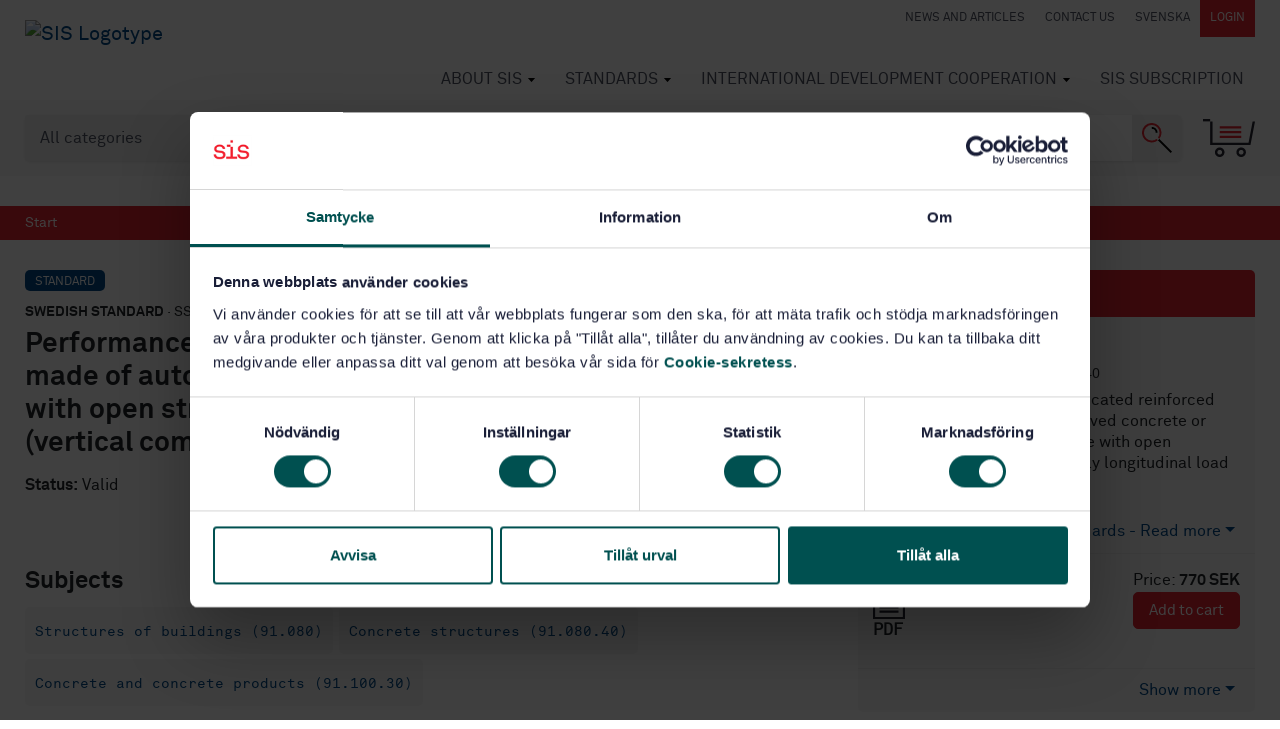

--- FILE ---
content_type: text/html; charset=utf-8
request_url: https://www.sis.se/en/produkter/construction-materials-and-building/structures-of-buildings/ssen1740/
body_size: 14527
content:



<!DOCTYPE html>
<html lang="en">
<head>
    <meta charset="utf-8" />

    <!-- Google Consent Mode -->
    <script data-cookieconsent="ignore">
        /*Data Layer Initialization*/
        window.dataLayer = window.dataLayer || [];

        function gtag() {
            dataLayer.push(arguments);
        }

        gtag("consent", "default", {
            ad_personalization: "denied",
            ad_storage: "denied",
            ad_user_data: "denied",
            analytics_storage: "denied",
            functionality_storage: "denied",
            personalization_storage: "denied",
            security_storage: "granted"
        });

    </script>
    <!-- End Google Consent Mode -->
    <!-- Google Tag Manager -->
    <!-- (This must happen after the data layer initialization since -->
    <!--  this script writes to the data layer) -->
    <script data-cookieconsent="ignore">
        (function (w, d, s, l, i) {
            w[l] = w[l] || []; w[l].push({
                "gtm.start":
                    new Date().getTime(), event: "gtm.js"
            }); var f = d.getElementsByTagName(s)[0],
                j = d.createElement(s), dl = l != "dataLayer" ? "&l=" + l : ""; j.async = true; j.src =
                    "https://www.googletagmanager.com/gtm.js?id=" + i + dl; f.parentNode.insertBefore(j, f);
        })(window, document, "script", "dataLayer", "GTM-5K3Q9M2");</script>
    <!-- End Google Tag Manager -->

<script>
    function pushDataLayer() {

        var aboId = '';
        var pageName = document.location.hostname.replace(/www./gi, '') + document.location.pathname.replace(/\//gi, '|').replace(/\.html/gi, '');
        console.log('aboid ', aboId, ' pagename', pageName, ' pageTitle  ', document.title, ' pathname ', document.location.pathname);
        window.dataLayer = window.dataLayer || [];
        window.dataLayer.push({
            'pageName': pageName,
            'pageTitle': document.title,
            'userId': 'E3B0C44298FC1C149AFBF4C8996FB92427AE41E4649B934CA495991B7852B855',
            'userType': '0',
            'abonnemangsId': aboId
        });
    }
    function watchForConsent() {
        var originalPush = window.dataLayer.push;

        window.dataLayer.push = function () {
            originalPush.apply(window.dataLayer, arguments);
            var lastEvent = arguments[0];
            if (lastEvent && lastEvent.event === "cookie_consent_update") {
                waitForPageName(pushDataLayer);
            }
        };
    }

    function waitForPageName(callback) {
        var checkTitle = setInterval(() => {
            if (document.title && document.title.trim() !== "") {
                clearInterval(checkTitle);
                callback();
            }
        }, 100);

    }

    watchForConsent();

        </script>

    <!-- Cookiebot CMP-->
    <script id="Cookiebot"
            src="https://consent.cookiebot.com/uc.js"
            data-cbid="f03196cc-3e3e-4ad6-8ca6-2eae8c57ead9"
            data-blockingmode="auto"
            type="text/javascript"
            data-consentmode-defaults="disabled"></script>
    <!-- End Cookiebot CMP -->

    <meta name="viewport" content="width=device-width, initial-scale=1.0">

    <meta machine="EXTWEB04" />

    <title>Standard - Performance test for prefabricated reinforced components made of autoclaved concrete or ligtweight aggregate concrete with open structure under predominantly longitudinal load (vertical components) SS-EN 1740 - Swedish Institute for Standards, SIS </title>
    <meta name="description" content="Performance test for prefabricated reinforced components made of autoclaved concrete or ligtweight aggregate concrete with open structure under predominantly longitudinal load (vertical components) - SS-EN 1740">
    <meta property="og:title" content="Standard - Performance test for prefabricated reinforced components made of autoclaved concrete or ligtweight aggregate concrete with open structure under predominantly longitudinal load (vertical components) SS-EN 1740 - Swedish Institute for Standards, SIS">
    <meta property="og:description" content="Performance test for prefabricated reinforced components made of autoclaved concrete or ligtweight aggregate concrete with open structure under predominantly longitudinal load (vertical components) - SS-EN 1740">
    <meta property="og:url" content="https://www.sis.se/en/produkter/construction-materials-and-building/structures-of-buildings/ssen1740/">
    <meta property="og:site_name" content="Svenska institutet för standarder, SIS">

    <link rel="preload" href="/Static/fonts/lineto-akkuratmono-regular.woff2" as="font" type="font/woff2" crossorigin />
    <link rel="preload" href="/Static/fonts/lineto-akkurat-bold.woff2" as="font" type="font/woff2" crossorigin />
    <link rel="preload" href="/Static/fonts/lineto-akkurat-regular.woff2" as="font" type="font/woff2" crossorigin />
    <link rel="icon" href="/favicon.ico" type="image/x-icon">
    <link href="/Static/app/styles/bld/app-bdf7eebe.css" rel="stylesheet">

    <script>
        !function (T, l, y) { var S = T.location, u = "script", k = "instrumentationKey", D = "ingestionendpoint", C = "disableExceptionTracking", E = "ai.device.", I = "toLowerCase", b = "crossOrigin", w = "POST", e = "appInsightsSDK", t = y.name || "appInsights"; (y.name || T[e]) && (T[e] = t); var n = T[t] || function (d) { var g = !1, f = !1, m = { initialize: !0, queue: [], sv: "4", version: 2, config: d }; function v(e, t) { var n = {}, a = "Browser"; return n[E + "id"] = a[I](), n[E + "type"] = a, n["ai.operation.name"] = S && S.pathname || "_unknown_", n["ai.internal.sdkVersion"] = "javascript:snippet_" + (m.sv || m.version), { time: function () { var e = new Date; function t(e) { var t = "" + e; return 1 === t.length && (t = "0" + t), t } return e.getUTCFullYear() + "-" + t(1 + e.getUTCMonth()) + "-" + t(e.getUTCDate()) + "T" + t(e.getUTCHours()) + ":" + t(e.getUTCMinutes()) + ":" + t(e.getUTCSeconds()) + "." + ((e.getUTCMilliseconds() / 1e3).toFixed(3) + "").slice(2, 5) + "Z" }(), iKey: e, name: "Microsoft.ApplicationInsights." + e.replace(/-/g, "") + "." + t, sampleRate: 100, tags: n, data: { baseData: { ver: 2 } } } } var h = d.url || y.src; if (h) { function a(e) { var t, n, a, i, r, o, s, c, p, l, u; g = !0, m.queue = [], f || (f = !0, t = h, s = function () { var e = {}, t = d.connectionString; if (t) for (var n = t.split(";"), a = 0; a < n.length; a++) { var i = n[a].split("="); 2 === i.length && (e[i[0][I]()] = i[1]) } if (!e[D]) { var r = e.endpointsuffix, o = r ? e.location : null; e[D] = "https://" + (o ? o + "." : "") + "dc." + (r || "services.visualstudio.com") } return e }(), c = s[k] || d[k] || "", p = s[D], l = p ? p + "/v2/track" : config.endpointUrl, (u = []).push((n = "SDK LOAD Failure: Failed to load Application Insights SDK script (See stack for details)", a = t, i = l, (o = (r = v(c, "Exception")).data).baseType = "ExceptionData", o.baseData.exceptions = [{ typeName: "SDKLoadFailed", message: n.replace(/\./g, "-"), hasFullStack: !1, stack: n + "\nSnippet failed to load [" + a + "] -- Telemetry is disabled\nHelp Link: https://go.microsoft.com/fwlink/?linkid=2128109\nHost: " + (S && S.pathname || "_unknown_") + "\nEndpoint: " + i, parsedStack: [] }], r)), u.push(function (e, t, n, a) { var i = v(c, "Message"), r = i.data; r.baseType = "MessageData"; var o = r.baseData; return o.message = 'AI (Internal): 99 message:"' + ("SDK LOAD Failure: Failed to load Application Insights SDK script (See stack for details) (" + n + ")").replace(/\"/g, "") + '"', o.properties = { endpoint: a }, i }(0, 0, t, l)), function (e, t) { if (JSON) { var n = T.fetch; if (n && !y.useXhr) n(t, { method: w, body: JSON.stringify(e), mode: "cors" }); else if (XMLHttpRequest) { var a = new XMLHttpRequest; a.open(w, t), a.setRequestHeader("Content-type", "application/json"), a.send(JSON.stringify(e)) } } }(u, l)) } function i(e, t) { f || setTimeout(function () { !t && m.core || a() }, 500) } var e = function () { var n = l.createElement(u); n.src = h; var e = y[b]; return !e && "" !== e || "undefined" == n[b] || (n[b] = e), n.onload = i, n.onerror = a, n.onreadystatechange = function (e, t) { "loaded" !== n.readyState && "complete" !== n.readyState || i(0, t) }, n }(); y.ld < 0 ? l.getElementsByTagName("head")[0].appendChild(e) : setTimeout(function () { l.getElementsByTagName(u)[0].parentNode.appendChild(e) }, y.ld || 0) } try { m.cookie = l.cookie } catch (p) { } function t(e) { for (; e.length;)!function (t) { m[t] = function () { var e = arguments; g || m.queue.push(function () { m[t].apply(m, e) }) } }(e.pop()) } var n = "track", r = "TrackPage", o = "TrackEvent"; t([n + "Event", n + "PageView", n + "Exception", n + "Trace", n + "DependencyData", n + "Metric", n + "PageViewPerformance", "start" + r, "stop" + r, "start" + o, "stop" + o, "addTelemetryInitializer", "setAuthenticatedUserContext", "clearAuthenticatedUserContext", "flush"]), m.SeverityLevel = { Verbose: 0, Information: 1, Warning: 2, Error: 3, Critical: 4 }; var s = (d.extensionConfig || {}).ApplicationInsightsAnalytics || {}; if (!0 !== d[C] && !0 !== s[C]) { method = "onerror", t(["_" + method]); var c = T[method]; T[method] = function (e, t, n, a, i) { var r = c && c(e, t, n, a, i); return !0 !== r && m["_" + method]({ message: e, url: t, lineNumber: n, columnNumber: a, error: i }), r }, d.autoExceptionInstrumented = !0 } return m }(y.cfg); (T[t] = n).queue && 0 === n.queue.length && n.trackPageView({}) }(window, document, {
            src: "https://az416426.vo.msecnd.net/scripts/b/ai.2.min.js",
            id: 50,
            cfg: { instrumentationKey: "0359ef0f-1853-4b3a-874d-9c2ba3983932" }
        });
    </script>

    <!-- Hotjar -->
    <script>
        (function (h, o, t, j, a, r) {
            h.hj = h.hj || function () { (h.hj.q = h.hj.q || []).push(arguments) };
            h._hjSettings = { hjid: 1036557, hjsv: 6 };
            a = o.getElementsByTagName('head')[0];
            r = o.createElement('script'); r.async = 1;
            r.src = t + h._hjSettings.hjid + j + h._hjSettings.hjsv;
            a.appendChild(r);
        })(window, document, 'https://static.hotjar.com/c/hotjar-', '.js?sv=');
    </script>
    <!-- End Hotjar -->



    

        <meta property="og:image" content="https://www.sis.se/contentassets/52956d07cf2e4fb49c8196d78311b4e1/sis5.png">

    <link href="/en/produkter/construction-materials-and-building/structures-of-buildings/ssen1740/" rel="canonical" />
    <link href="https://www.sis.se/produkter/byggnadsmaterial-och-byggnader/byggnadsstommar/ssen1740/" hreflang="sv" rel="alternate" /><link href="/en/produkter/construction-materials-and-building/structures-of-buildings/ssen1740/" hreflang="en" rel="alternate" />

    
</head>

<body class="startpage">
    <noscript>
        <iframe src="https://www.googletagmanager.com/ns.html?id=GTM-5K3Q9M2" height="0" width="0" style="display:none;visibility:hidden"></iframe>
    </noscript>
    <input type="hidden" id="display-language" value="en-US" />
    
    
        <header id="navbar" class="module-margin">

            <div class="container-fluid clearfix">
                <div class="navbar-header">
                    <button type="button" class="navbar-toggle collapsed" data-toggle="collapse" data-target="#navbar-collapse" aria-label="Toggle mobile menu"></button>
                    <a href="#" class="navbar-header-cart collapsed d-sm-block d-md-none" data-toggle="collapse" data-target="#shopping-cart" aria-label="Toggle mobile menu"></a>
                    

    <a title="Go to Start Page" data-test="LogoLink" href="/en/" class="navbar-brand d-none d-md-inline-block">
        <img src="/contentassets/52956d07cf2e4fb49c8196d78311b4e1/sis_logotype_lockup_red_black_animated.svg" alt="SIS Logotype" />
    </a>
    <a title="Go to Start Page" data-test="LogoMobileLink" href="/en/" class="navbar-brand d-inline-block d-md-none">
        <img src="/globalassets/logotyper/sis_logotype_lockup_red_black_animated.svg" alt="SIS Logotype Mobile" />
    </a>

                </div>
                


<nav class="quick-links d-none d-lg-block" id="navbar-desktop">
    <a href="/en/news/" class="quick-link" >News and articles</a>
    <a href="/en/about_sis/contactus/" class="quick-link" >Contact us</a>
    <a class="quick-link" href="/produkter/byggnadsmaterial-och-byggnader/byggnadsstommar/ssen1740/" onclick="javascript:toggleLanguage(event);">svenska</a>
        <a href="/Authentication?returnUrl=%2fen%2fprodukter%2fconstruction-materials-and-building%2fstructures-of-buildings%2fssen1740%2f" class="quick-link quick-link--dark" rel="nofollow">Login</a>
</nav>
                



<nav class="navbar-nav-wrapper collapse navbar-collapse" id="navbar-collapse" data-back="Back" data-prefix="Go to">
    <ul class="nav navbar-nav" id="navbar-mobile">
    <li class="has-mega-menu   ">
        <a href="/en/about_sis/">
            About SIS
        </a>
            <div class="mega-menu">
                <ul class="columns-1">
        <li>
            <a href="/en/about_sis/sisorganisation/">SIS – Organisation</a>
            <ul>
        <li><a href="/en/about_sis/sisorganisation/weliveas/">We act on our own advice</a></li>
        <li><a href="/en/about_sis/sisorganisation/styrelseochledningsgrupp/">Board and Management Team</a></li>
            </ul>
        </li>
        <li>
            <a href="/en/about_sis/publications/">Publications</a>
            <ul>
        <li><a href="/en/about_sis/publications/the-year-in-review/">The Year in Review</a></li>
            </ul>
        </li>
        <li>
            <a href="/en/about_sis/general-terms-and-conditions/">General terms and conditions</a>
            <ul>
        <li><a href="/en/about_sis/general-terms-and-conditions/personal-data-processing/">Personal data processing</a></li>
            </ul>
        </li>
        <li>
            <a href="/en/about_sis/contactus/">Contact us</a>
            <ul>
        <li><a href="/en/about_sis/contactus/find-us/">How to get to SIS</a></li>
            </ul>
        </li>
                </ul>
            </div>
    </li>
    <li class="has-mega-menu   ">
        <a href="/en/standards/">
            Standards
        </a>
            <div class="mega-menu">
                <ul class="columns-3">
        <li>
            <a href="/en/standards/what-is-a-standard/">What is a standard?</a>
            <ul>
        <li><a href="/en/standards/what-is-a-standard/euochstandarder/">EU och Standards</a></li>
        <li><a href="/en/standards/what-is-a-standard/skolorochuniversitet/">SIS in school and university</a></li>
        <li><a href="/en/standards/what-is-a-standard/additional-information-about-standardization-products/">Additional information about standardization products</a></li>
            </ul>
        </li>
        <li>
            <a href="/en/standards/buyastandard/">Buy a standard</a>
            <ul>
        <li><a href="/en/standards/buyastandard/standarderfrnhelavrlden/">Standards from all over the world</a></li>
            </ul>
        </li>
        <li><a href="/en/standards/ec-open-hens-eng/">Open harmonized European standards</a></li>
        <li>
            <a href="/en/standards/subscribetostandardsenav/">Subscribe to standards</a>
            <ul>
        <li><a href="/en/standards/subscribetostandardsenav/thisisenav/">This is SIS Subscription</a></li>
        <li><a href="/en/standards/subscribetostandardsenav/price/">Price</a></li>
        <li><a href="/en/standards/subscribetostandardsenav/try-sis-subscription/">Try SIS Subscription</a></li>
            </ul>
        </li>
        <li><a href="/en/standards/sis-courses/">Courses on standards and standardization</a></li>
        <li><a href="/en/standards/the-influence-of-standards-on-the-nordic-economies/">The Influence of Standards on the Nordic Economies</a></li>
        <li><a href="/en/standards/draftcirculation/">Draft circulation</a></li>
        <li><a href="/en/standards/generaltermsandconditions/">General terms and conditions</a></li>
        <li><a href="/en/standards/glossary/">Glossary</a></li>
                </ul>
            </div>
    </li>
    <li class="has-mega-menu   ">
        <a href="/en/international-development-cooperation/">
            International Development Cooperation
        </a>
            <div class="mega-menu">
                <ul class="columns-2">
        <li><a href="/en/international-development-cooperation/sustainable-development-goals/">Sustainable Development Goals</a></li>
        <li><a href="/en/international-development-cooperation/siscooperationwithiso/">SIS cooperation with ISO</a></li>
        <li>
            <a href="/en/international-development-cooperation/sis-thematic-areas/enviroment-and-climate/">SIS thematic areas</a>
            <ul>
        <li><a href="/en/international-development-cooperation/sis-thematic-areas/enviroment-and-climate/">Enviroment and climate</a></li>
        <li><a href="/en/international-development-cooperation/sis-thematic-areas/clean-water-and-waste-management/">Clean water and waste management</a></li>
        <li><a href="/en/international-development-cooperation/sis-thematic-areas/sustainable-market-development/">Sustainable market development</a></li>
        <li><a href="/en/international-development-cooperation/sis-thematic-areas/cross-cutting-issues/">Cross-cutting issues</a></li>
            </ul>
        </li>
        <li><a href="/en/international-development-cooperation/recent-and-ongoing-sis-projects/">Recent and ongoing SIS projects</a></li>
        <li><a href="/en/international-development-cooperation/timeline/">Past SIS projects and activities</a></li>
        <li><a href="/en/international-development-cooperation/publications/">Publications</a></li>
        <li><a href="/en/international-development-cooperation/stockholm50/">Stockholm+50</a></li>
                </ul>
            </div>
    </li>
    <li class="has-mega-menu has-mega-menu--mobile  ">
        <a href="/en/subscription/">
            SIS Subscription
        </a>
            <div class="mega-menu">
                <ul class="columns-1">
        <li><a href="/en/subscription/our-standards/">Our Standards</a></li>
                </ul>
            </div>
    </li>
            <li class="  d-sm-block d-lg-none ">
        <a href="/en/news/">
            News and articles
        </a>
    </li>
    <li class="has-mega-menu  d-sm-block d-lg-none ">
        <a href="/en/about_sis/contactus/">
            Contact us
        </a>
            <div class="mega-menu">
                <ul class="columns-1">
        <li><a href="/en/about_sis/contactus/find-us/">How to get to SIS</a></li>
                </ul>
            </div>
    </li>
                <li class="d-sm-block d-lg-none"><a class="quick-link" href="/" onclick="javascript:toggleLanguage(event);">svenska</a></li>
    </ul>
</nav>
            </div>


<section id="search-area" class="toolbox" data-searchpage="/en/sok/">
    <input type="hidden" id="TrackId" name="trackId" value="" />
    <div class="container-fluid ">
        <div class="row">
            <div class="col-sm-12 search-module">
                <div class="search-container">
                    <select name="types" id="searchTypeSelector" class="form-control search-opt">
                        <option value="all">All categories</option>
                        <option value="standards" >Standards</option>
                        <option value="books">Books</option>
                        
                        <option value="educations">Educations</option>
                        <option value="packages">Packages</option>
                        <option value="news">News</option>
                        <option value="themepages">Themes</option>
                        <option value="tkpages">Standardization</option>
                        <option value="other">Other</option>
                    </select>
                    <input type="search" aria-label="search" class="form-control search-box" name="q" id="SearchKeywords" placeholder="Search among 170 000 standards and related products">
                    <button class="search-button" aria-label="Search"></button>
                </div>
                <a href="#" data-test="CartBtn" class="toolbox-cart" data-toggle="collapse" data-target="#shopping-cart" id="shopping-cart-button" title="Shopping cart"></a>

                <div id="autocompletediv" v-if="searchStatus==0"></div>
            </div>
        </div>
    </div>
</section>

<div class="shopping-cart collapse" id="shopping-cart" v-pre>
    <!-- ko if: (shoppingCartArray().length > 0) -->
    <div class="container-fluid module-margin">
        <p class="shopping-cart-heading">
            Shopping cart <a href="#" class="shopping-cart-close" data-toggle="collapse" data-target="#shopping-cart">Close cart</a>
        </p>

        <div data-bind="visible: shoppingCartArray()[0].cartItems().length > 0, foreach: shoppingCartArray()[0].cartItems()">
            <div class="shopping-cart-item">
                <div class="item-icon">
                    <img data-bind="attr: { src: iconUrl }" alt="ikon" />
                </div>
                <div class="item-body">
                    <div class="row">
                        <div class="col-sm-7 col-md-8 col-lg-9">
                            <a data-bind="attr: { href: productUrl}">
                                <p class="meta-row">
                                    <span class="badge" data-bind="text:category"></span>
                                    <strong data-bind="visible: translatedSubCat">Handbook</strong>
                                    <strong data-bind="ifnot: translatedSubCat()"><span data-bind="text:subCategory"></span></strong>
                                    <!--ko if:designation--> · <!--/ko-->
                                    <span data-bind="text:designation"></span>
                                </p>
                                <p class="mb-0 link-styling-list-group" data-bind="text:displayName">
                                </p>
                                <div class="clearfix font-smaller">
                                    <!--ko if:langCodeList-->
                                    <strong>Language:</strong>
                                    <span class="pr-2 font-larger">
                                        <span data-bind="foreach: langCodeList">
                                            <span data-bind="css: $data" class="icon_lang_text"></span>
                                        </span>
                                    </span>
                                    <!--/ko-->
                                    <!--ko if:approvalDate-->
                                    <strong>Approved:</strong>
                                    <span class="pr-2" data-bind="text:approvalDate"></span>
                                    <!--/ko-->
                                    <span data-bind="visible: linkToAddendum">Has supplementary content</span>
                                </div>
                                <ul data-bind="foreach: includedItems">
                                    <li>
                                        <!--ko text: quantity--><!--/ko--> pc <!--ko text: name--><!--/ko-->
                                    </li>
                                </ul>
                            </a>
                        </div>
                        <div class="col-sm-5 col-md-4 col-lg-3">
                            <table class="fullwidth-table mb-3">
                                <tbody>
                                    <tr>
                                        <td class="text-right">
                                            <span class="color-red" style="display:block" data-bind="visible: !$parent.showEur() && discountedUnitPrice"><!--ko text: discountedUnitPrice--><!--/ko--> SEK</span>
                                            <span style="display:block" data-bind="visible: !$parent.showEur(), css: { 'line-through': discountedUnitPrice }"><!--ko text: unitPrice--><!--/ko--> SEK</span>
                                            <span class="color-red" style="display:block" data-bind="visible: $parent.showEur() && discountedUnitPriceEur"><!--ko text: discountedUnitPriceEur--><!--/ko--> EUR</span>
                                            <span style="display:block" data-bind="visible: $parent.showEur(), css: { 'line-through': discountedUnitPriceEur }"><!--ko text: unitPriceEur--><!--/ko--> EUR</span>
                                        </td>
                                        <td>
                                            <button class="btn btn-link delete-shopping-cart-item" aria-label="remove from cart" data-bind="click: $parent.removeFromCart"></button>
                                        </td>
                                    </tr>
                                </tbody>
                            </table>
                        </div>
                    </div>
                </div>
            </div>
        </div>

        <div data-bind="visible: shoppingCartArray()[0].cartItems().length == 0">
            Your shopping cart is empty
        </div>
        <div class="row justify-content-end">
            <div class="col-sm-6 col-md-4">
                <table class="fullwidth-table module-margin">
                    <tbody>
                        <tr data-bind="visible: shoppingCartArray()[0].orderDiscount() != '0' && shoppingCartArray()[0].orderDiscount() != null" class="color-red">
                            <td>Discount</td>
                            <!--ko if: showEur() -->
                            <td class="text-right">-<!--ko text: shoppingCartArray()[0].orderDiscountEur--><!--/ko--> EUR</td>
                            <!--/ko-->
                            <!--ko if: !showEur() -->
                            <td class="text-right">-<!--ko text: shoppingCartArray()[0].orderDiscount--><!--/ko--> SEK</td>
                            <!--/ko-->
                        </tr>
                        <tr>
                            <td>Sum</td>
                            <!--ko if: showEur() -->
                            <td class="text-right"><!--ko text: shoppingCartArray()[0].sumEur--><!--/ko--> EUR</td>
                            <!--/ko-->
                            <!--ko if: !showEur() -->
                            <td class="text-right"><!--ko text: shoppingCartArray()[0].sum--><!--/ko--> SEK</td>
                            <!--/ko-->
                        </tr>
                        <tr>
                            <td>Shipping</td>
                            <!--ko if: showEur() -->
                            <td class="text-right"><!--ko text: shoppingCartArray()[0].shippingTotalEur--><!--/ko--> EUR</td>
                            <!--/ko-->
                            <!--ko if: !showEur() -->
                            <td class="text-right"><!--ko text: shoppingCartArray()[0].shippingTotal--><!--/ko--> SEK</td>
                            <!--/ko-->
                        </tr>
                        <tr>
                            <td>Vat</td>
                            <!--ko if: showEur() -->
                            <td class="text-right"><!--ko text: shoppingCartArray()[0].vatEur--><!--/ko--> EUR</td>
                            <!--/ko-->
                            <!--ko if: !showEur() -->
                            <td class="text-right"><!--ko text: shoppingCartArray()[0].vat--><!--/ko--> SEK</td>
                            <!--/ko-->
                        </tr>
                        <tr>
                            <td class="totals-cell">Total</td>
                            <!--ko if: showEur() -->
                            <td class="totals-cell text-right"><!--ko text: shoppingCartArray()[0].totalEur--><!--/ko--> EUR</td>
                            <!--/ko-->
                            <!--ko if: !showEur() -->
                            <td class="totals-cell text-right"><!--ko text: shoppingCartArray()[0].total--><!--/ko--> SEK</td>
                            <!--/ko-->
                        </tr>
                    </tbody>
                </table>
                <a class="btn btn-default btn-primary btn-lg pull-right module-margin" data-bind="visible: shoppingCartArray()[0].enableCheckout, click: checkout">Go to checkout</a>
            </div>
        </div>
        <div class="row">
            <div class="col-sm-6">
            </div>
        </div>
        <div class="row justify-content-end">
            <div class="col-sm-6">
                <a href="#" class="shopping-cart-close" data-toggle="collapse" data-target="#shopping-cart">Close cart</a>
            </div>
        </div>
    </div>
    <!-- /ko -->
</div>

<section id="invalid-product-modal" class="modal fade">
    <div class="modal-dialog">
        <div class="modal-content">
            <div class="modal-header">
                <h4 class="modal-title">Invalid standard</h4>
                <button type="button" class="close" data-dismiss="modal" aria-label="Close"><span aria-hidden="true">&times;</span></button>
            </div>
            <div class="modal-body">
                The standard is now in your shopping cart. Please note that the selected standard is invalid.<br /><br />
                <button class="btn btn-default btn-primary" data-dismiss="modal" aria-label="Close">Hide</button>
            </div>
        </div>
    </div>
</section>

                <div class="mobile-login-menu text-center d-block d-lg-none">
                    <a href="/Authentication?returnUrl=%2fen%2fprodukter%2fconstruction-materials-and-building%2fstructures-of-buildings%2fssen1740%2f" rel="nofollow">Login</a>
                </div>
        </header>



<div class="breadcrumbs module-margin">
    <div class="container-fluid">
        <ol class="breadcrumb">
            <li><a href="/en/">Start</a></li>
            
        </ol>
    </div>
</div>    

<input type="hidden" id="SubscriptionId" />
<div id="dialog-form"></div>
<div class="container-fluid module-margin-top">
    <div class="row">
        <div class="col-md-8 article">

            <p class="meta-row">
                <span class="badge">Standard</span>
                <strong>Swedish standard</strong>
                ·
                SS-EN 1740
            </p>

            <h1 class="mt-0">Performance test for prefabricated reinforced components made of autoclaved concrete or ligtweight aggregate concrete with open structure under predominantly longitudinal load (vertical components)</h1>

            <p>
                <strong>Status:</strong>
Valid            </p>
                                    






                <div class="panel panel-primary d-none d-sm-block d-md-none">
        <div class="panel-heading">
            <div class="panel-title">
Buy this standard
            </div>
        </div>
        <div class="panel-body">
            <p class="meta-row">
                <span class="badge">Standard</span>
                <strong>Swedish standard</strong>
                ·
                SS-EN 1740
            </p>
            <div>Performance test for prefabricated reinforced components made of autoclaved concrete or ligtweight aggregate concrete with open structure under predominantly longitudinal load (vertical components)</div>
        </div>
            <div class="list-group">


    <div>
<div class="expandable-area">
    <div class="list-group mb-0">
        <div class="list-group-item link-styling">Subscribe on standards with our subscription service. When you use our service you can be assured the latest editions and easy access. 
<a href="/en/standards/subscribetostandardsenav">Read more about SIS Subscriptions</a> </div>
    </div>
</div>
<a href="#" class="expand-area" style="border-top:0;">Subscribe on standards - Read more</a>
<a href="#" class="contract-area">Dölj</a>
    </div>
    <div class="list-group-item">
        <div class="clearfix mb-4">
                <div class="text-right">
                    Price:
                        <strong>770 SEK</strong>
                </div>

            <div class="pull-left mr-4 image-top">
                    <img width="32" src="/Static/images/icons/svg/SIS_Ikon_PDF.svg" alt="standard ikon pdf">
                                                
                    <p>
                        <cite><strong>PDF</strong></cite>
                    </p>
            </div>
            <span class="pull-right text-right relative">
                                        <button class="btn btn-default btn-primary btn-sm addtocart singlecopy"
                                data-code="STD-22474-Pdf"
                                data-invalid="False">
                            Add to cart
                        </button>
            </span>
        </div>


    </div>

            </div>
            <div class="expandable-area">
                <div class="list-group">


    <div>
    </div>
    <div class="list-group-item">
        <div class="clearfix mb-4">
                <div class="text-right">
                    Price:
                        <strong>770 SEK</strong>
                </div>

            <div class="pull-left mr-4 image-top">
                                                    <img width="32" src="/Static/images/icons/svg/SIS_Ikon_Standard.svg" alt="standard ikon">
                
                    <p><cite><strong>Paper</strong></cite></p>
            </div>
            <span class="pull-right text-right relative">
                                        <button class="btn btn-default btn-primary btn-sm addtocart singlecopy"
                                data-code="STD-22474-Paper"
                                data-invalid="False">
                            Add to cart
                        </button>
            </span>
        </div>


    </div>


    <div>
    </div>
    <div class="list-group-item">
        <div class="clearfix mb-4">
                <div class="text-right">
                    Price:
                        <strong>1&#160;232 SEK</strong>
                </div>

            <div class="pull-left mr-4 image-top">
                    <img width="32" src="/Static/images/icons/svg/SIS_Ikon_PDF.svg" alt="standard ikon pdf">
                                    <span class="icon-plus">+</span>
                                    <img width="32" src="/Static/images/icons/svg/SIS_Ikon_Standard.svg" alt="standard ikon">
                
                    <p><cite><strong>PDF + paper</strong></cite></p>
            </div>
            <span class="pull-right text-right relative">
                                        <button class="btn btn-default btn-primary btn-sm addtocart singlecopy"
                                data-code="STD-22474-Combo"
                                data-invalid="False">
                            Add to cart
                        </button>
            </span>
        </div>


    </div>

                </div>
            </div>
            <a href="#" class="expand-area">Show more</a>
            <a href="#" class="contract-area">Show less</a>

                </div>






<script src='https://www.google.com/recaptcha/api.js'></script>

    <span class="clearfix"></span>
         <div id="standard-Recapcha" class="g-recaptcha float-right hidden" data-callback="callFromRecapcha"
             data-sitekey="6Ldc1bYUAAAAAHPazGyoAxPw-qIw1zMuwQ9bPh7b"
             data-expired-callback="recaptchaCallExpired">
        </div>
        <span class="clearfix"></span>
        <a id="previewLink" class="float-right" onclick="showCaptcha()">
            Preview this standard
        </a>
        <span class="clearfix"></span>


<script type="text/javascript">
    var useCaptcha = true;
    var captchaExpierd = false;
  var isLoggedIn = false;

    function showCaptcha() {
        if (useCaptcha && !isLoggedIn) {
            if (!captchaExpierd) {
                $('#standard-Recapcha').slideToggle('slow');
            }
        } else {
            showPreviewStandard();
        }
    }

    function callFromRecapcha() {
        useCaptcha = false;
        showPreviewStandard();
    }

    function recaptchaCallExpired() {
        useCaptcha = true;
        captchaExpierd = true;
    }

    function showPreviewStandard(event) {
        var cq = new Countquest();
        cq.previewStandard('SS-EN 1740', 'STD-22474');

        var url = '/api/document/preview/22474/';
        if (!url) {
            url = $(event.target).parent().attr("href");
        }
        if (url && url.includes("sis.se")) {
            url = "/api" + url.split("/api");
        }

        $.ajax({
            type: "GET",
            data: { pdfurl: url },
            url: '/Overlay/ShowOverlay',
            contentType: "html",
            success: function (result) {
                $('body').append(result);
            }
        });
    }

</script>

<style>
    .hidden {
        display: none;
    }
    #previewLink {
    cursor: pointer;
}
</style>



            




            



    <h2>Subjects</h2>
    <p class="tags">
            <a href="/en/sok/#q=&ub=&i=91.080" rel="nofollow" class="tag">Structures of buildings (91.080)</a>
            <a href="/en/sok/#q=&ub=&i=91.080.40" rel="nofollow" class="tag">Concrete structures (91.080.40)</a>
            <a href="/en/sok/#q=&ub=&i=91.100.30" rel="nofollow" class="tag">Concrete and concrete products (91.100.30)</a>
    </p>

            <hr class="d-none d-sm-block d-md-none">
        </div>

        <div class="col-md-4" id="subscriptionfavouriteproducts">
                <div class="panel panel-primary  d-sm-none d-md-block">
        <div class="panel-heading">
            <div class="panel-title">
Buy this standard
            </div>
        </div>
        <div class="panel-body">
            <p class="meta-row">
                <span class="badge">Standard</span>
                <strong>Swedish standard</strong>
                ·
                SS-EN 1740
            </p>
            <div>Performance test for prefabricated reinforced components made of autoclaved concrete or ligtweight aggregate concrete with open structure under predominantly longitudinal load (vertical components)</div>
        </div>
            <div class="list-group">


    <div>
<div class="expandable-area">
    <div class="list-group mb-0">
        <div class="list-group-item link-styling">Subscribe on standards with our subscription service. When you use our service you can be assured the latest editions and easy access. 
<a href="/en/standards/subscribetostandardsenav">Read more about SIS Subscriptions</a> </div>
    </div>
</div>
<a href="#" class="expand-area" style="border-top:0;">Subscribe on standards - Read more</a>
<a href="#" class="contract-area">Dölj</a>
    </div>
    <div class="list-group-item">
        <div class="clearfix mb-4">
                <div class="text-right">
                    Price:
                        <strong>770 SEK</strong>
                </div>

            <div class="pull-left mr-4 image-top">
                    <img width="32" src="/Static/images/icons/svg/SIS_Ikon_PDF.svg" alt="standard ikon pdf">
                                                
                    <p>
                        <cite><strong>PDF</strong></cite>
                    </p>
            </div>
            <span class="pull-right text-right relative">
                                        <button class="btn btn-default btn-primary btn-sm addtocart singlecopy"
                                data-code="STD-22474-Pdf"
                                data-invalid="False">
                            Add to cart
                        </button>
            </span>
        </div>


    </div>

            </div>
            <div class="expandable-area">
                <div class="list-group">


    <div>
    </div>
    <div class="list-group-item">
        <div class="clearfix mb-4">
                <div class="text-right">
                    Price:
                        <strong>770 SEK</strong>
                </div>

            <div class="pull-left mr-4 image-top">
                                                    <img width="32" src="/Static/images/icons/svg/SIS_Ikon_Standard.svg" alt="standard ikon">
                
                    <p><cite><strong>Paper</strong></cite></p>
            </div>
            <span class="pull-right text-right relative">
                                        <button class="btn btn-default btn-primary btn-sm addtocart singlecopy"
                                data-code="STD-22474-Paper"
                                data-invalid="False">
                            Add to cart
                        </button>
            </span>
        </div>


    </div>


    <div>
    </div>
    <div class="list-group-item">
        <div class="clearfix mb-4">
                <div class="text-right">
                    Price:
                        <strong>1&#160;232 SEK</strong>
                </div>

            <div class="pull-left mr-4 image-top">
                    <img width="32" src="/Static/images/icons/svg/SIS_Ikon_PDF.svg" alt="standard ikon pdf">
                                    <span class="icon-plus">+</span>
                                    <img width="32" src="/Static/images/icons/svg/SIS_Ikon_Standard.svg" alt="standard ikon">
                
                    <p><cite><strong>PDF + paper</strong></cite></p>
            </div>
            <span class="pull-right text-right relative">
                                        <button class="btn btn-default btn-primary btn-sm addtocart singlecopy"
                                data-code="STD-22474-Combo"
                                data-invalid="False">
                            Add to cart
                        </button>
            </span>
        </div>


    </div>

                </div>
            </div>
            <a href="#" class="expand-area">Show more</a>
            <a href="#" class="contract-area">Show less</a>

                </div>

            <section class="panel panel-gray product-info">
                <div class="panel-heading">
                    <h1 class="panel-title">Product information</h1>
                </div>
                <div class="panel-body">
                        <p>
                            <strong>Language:</strong>

                                <span class="icon_lang_en icon_lang_text">English</span>
                        </p>
                                            <p><strong>Written by:</strong> Svenska institutet f&#246;r standarder </p>

                    <p><strong>International title:</strong> </p>
                    <p><strong>Article no:</strong> STD-22474</p>
                    <p><strong>Edition:</strong> 1</p>
                    <p><strong>Approved:</strong> 5/8/1998</p>
                    <p><strong>No of pages:</strong> 10</p>





















                </div>
            </section>

            

<div class="panel panel-gray" id="related-container">
    <div class="panel-heading">
        <h1 class="panel-title">Within the same area</h1>
        <div id="related-button" aria-describedby="ics-tooltip">
            <img src="/Static/images/icons/svg/SIS_Ikon_Fragetecken.svg" alt="" id="related-icon">
        </div>
        <div role="tooltip" id="ics-tooltip">
            <span id="tooltip-text">The services and services listed below are in the same subject area (ICS code).</span>
        </div>
    </div>


        <div class="list-group-heading">Standards</div>
        <div class="list-group">
                <div class="list-group-item">
                    <div class="item-icon">
                        <img width="32" src="/Static/images/icons/svg/SIS_Ikon_Standard.svg" alt="">
                    </div>
                    <div class="item-body">
                        <a href="/en/produkter/standardization/vocabularies/construction-materials-and-building-vocabularies/ss-en-1504-102017/"><strong>SS-EN 1504-10:2017</strong> Products and systems for the protection and repair of concrete structures - Definitions, requirements, quality control and evaluation of conformity - Part 10: Site application of products and systems and quality control of the works</a>
                    </div>
                </div>
                <div class="list-group-item">
                    <div class="item-icon">
                        <img width="32" src="/Static/images/icons/svg/SIS_Ikon_Standard.svg" alt="">
                    </div>
                    <div class="item-body">
                        <a href="/en/produkter/fluid-systems-and-components-for-general-use/pipeline-components-and-pipelines/pipes-and-fittings-of-other-materials/ss2270002005/"><strong>SS 227000:2005</strong> Concrete pipes and fittings, unreinforced, steel fibre and reinforced - Complementary Swedish requirements for SS-EN 1916 and associated test methods</a>
                    </div>
                </div>
                <div class="list-group-item">
                    <div class="item-icon">
                        <img width="32" src="/Static/images/icons/svg/SIS_Ikon_Standard.svg" alt="">
                    </div>
                    <div class="item-body">
                        <a href="/en/produkter/construction-materials-and-building/eurocodes/eurocodes-base/ssiso38982013/"><strong>SS-ISO 3898:2013</strong> Bases for design of structures - Names and symbols of physical quantities and generic quantities (ISO 3898:2013, IDT)</a>
                    </div>
                </div>
        </div>




</div>

   
        </div>
    </div>
</div>




<script>
    dataLayer.push({
        'event': 'detail',
        'ecommerce': {
            'detail': {
                'products': [{
                    'name': 'SS-EN 1740',
                    'id': 'STD-22474',
                    'price': '770',
                    'category': 'Standard'
                }]
            }
        }
        });
    var currentProduct = 'STD-22474';
</script>


    <footer class="footer">
        <div class="container-fluid">
            <div class="row">
                <div class="col-md-6">
                    <address class="footer-text">
                        Swedish Institute for Standards<br>
Box 45443, SE-104 31 Stockholm<br> 
Sweden<br>
+46 8-555 520 00<br>
<a href="mailto:info@sis.se">info@sis.se</a>
<br><br>
Visiting address: Solnavägen 1E, 113 65 Stockholm.
                    </address>
                    <nav class="footer-follow-links">
                                <a data-test="FooterLink" href="https://www.facebook.com/svenskstandard/" target="_blank" rel="noopener" class="footer-follow-link facebook"><span class="sr-only">Facebook</span></a>
                                <a data-test="FooterLink" href="https://www.linkedin.com/company/svenska-institutet-for-standarder/" target="_blank" rel="noopener" class="footer-follow-link linkedin"><span class="sr-only">LinkedIn</span></a>
                                <a data-test="FooterLink" href="https://www.instagram.com/sis_standarder/" target="_blank" rel="noopener" class="footer-follow-link instagram"><span class="sr-only">Instagram</span></a>
                    </nav>
                </div>
                <div class="col-md-6 linklist">
                        <ul class="linklist-item">
                                <li><a href="/en/about_sis/">Om SIS</a></li>
                                <li><a href="/en/about_sis/contactus/">Kontakta oss</a></li>
                                <li><a href="/en/about_sis/jobba-pa-sis/">Jobba p&#229; SIS</a></li>
                        </ul>
                                            <ul class="linklist-item">
                                <li><a href="/en/delta-och-paverka/medlemskap-i-sis-forening/">Medlem</a></li>
                                <li><a href="/en/news/">Nyheter och Press</a></li>
                                <li><a href="https://info.sis.se/siskonferensmoten/">SIS Konferens &amp; m&#246;ten</a></li>
                        </ul>
                </div>
            </div>
        </div>
    </footer>

    <nav class="footer-quick-links">
        <div class="container-fluid">
            <div class="row">
                <nav class="col-sm-12">
                        <a href="/en/standards/generaltermsandconditions/copyright/">Copyright</a>
                        <a href="/en/about_sis/general-terms-and-conditions/disclaimer/">Disclaimer</a>
                        <a href="/globalassets/omsis/allmanna-villkor/guidelines-for-sis-swedish-standards-institutes-personal-data-processing.pdf">GDPR</a>
                        <a href="/en/about_sis/general-terms-and-conditions/cookies-and-javascript/">Cookies</a>
                    <div class="footer-report">
                        <a data-test="FooterReportLink" rel="nofollow" href="?Url=https%3a%2f%2fwww.sis.se%2fen%2fprodukter%2fconstruction-materials-and-building%2fstructures-of-buildings%2fssen1740%2f"></a>
                    </div>
                </nav>
            </div>
        </div>
    </nav>

    <script type="text/javascript" src="https://dl.episerver.net/13.6.1/epi-util/find.js"></script>
<script type="text/javascript">
if(typeof FindApi === 'function'){var api = new FindApi();api.setApplicationUrl('/');api.setServiceApiBaseUrl('/find_v2/');api.processEventFromCurrentUri();api.bindWindowEvents();api.bindAClickEvent();api.sendBufferedEvents();}
</script>


        <div class="systembar"></div>
    <a class="go-to-top" href="#top" title="Go to top of page"></a>

    <script src="/Static/scripts/libs/vue.global.prod.js"></script>
    <script src="/Static/app/js/bld/lib.js"></script>
    <script src="/Static/app/js/bld/app-a8a07b77.js"></script>



    <script>
        var cq = new Countquest();
        cq.logLogin();
    </script>
    <script src="//rum-static.pingdom.net/pa-5adedee329ccc50006000009.js" async></script>
            <script id="hs-script-loader" async defer src="https://js.hs-scripts.com/7915342.js"></script>
    
    
</body>
</html>

--- FILE ---
content_type: text/html; charset=utf-8
request_url: https://www.google.com/recaptcha/api2/anchor?ar=1&k=6Ldc1bYUAAAAAHPazGyoAxPw-qIw1zMuwQ9bPh7b&co=aHR0cHM6Ly93d3cuc2lzLnNlOjQ0Mw..&hl=en&v=PoyoqOPhxBO7pBk68S4YbpHZ&size=normal&anchor-ms=20000&execute-ms=30000&cb=vg5c6ox4upvx
body_size: 50294
content:
<!DOCTYPE HTML><html dir="ltr" lang="en"><head><meta http-equiv="Content-Type" content="text/html; charset=UTF-8">
<meta http-equiv="X-UA-Compatible" content="IE=edge">
<title>reCAPTCHA</title>
<style type="text/css">
/* cyrillic-ext */
@font-face {
  font-family: 'Roboto';
  font-style: normal;
  font-weight: 400;
  font-stretch: 100%;
  src: url(//fonts.gstatic.com/s/roboto/v48/KFO7CnqEu92Fr1ME7kSn66aGLdTylUAMa3GUBHMdazTgWw.woff2) format('woff2');
  unicode-range: U+0460-052F, U+1C80-1C8A, U+20B4, U+2DE0-2DFF, U+A640-A69F, U+FE2E-FE2F;
}
/* cyrillic */
@font-face {
  font-family: 'Roboto';
  font-style: normal;
  font-weight: 400;
  font-stretch: 100%;
  src: url(//fonts.gstatic.com/s/roboto/v48/KFO7CnqEu92Fr1ME7kSn66aGLdTylUAMa3iUBHMdazTgWw.woff2) format('woff2');
  unicode-range: U+0301, U+0400-045F, U+0490-0491, U+04B0-04B1, U+2116;
}
/* greek-ext */
@font-face {
  font-family: 'Roboto';
  font-style: normal;
  font-weight: 400;
  font-stretch: 100%;
  src: url(//fonts.gstatic.com/s/roboto/v48/KFO7CnqEu92Fr1ME7kSn66aGLdTylUAMa3CUBHMdazTgWw.woff2) format('woff2');
  unicode-range: U+1F00-1FFF;
}
/* greek */
@font-face {
  font-family: 'Roboto';
  font-style: normal;
  font-weight: 400;
  font-stretch: 100%;
  src: url(//fonts.gstatic.com/s/roboto/v48/KFO7CnqEu92Fr1ME7kSn66aGLdTylUAMa3-UBHMdazTgWw.woff2) format('woff2');
  unicode-range: U+0370-0377, U+037A-037F, U+0384-038A, U+038C, U+038E-03A1, U+03A3-03FF;
}
/* math */
@font-face {
  font-family: 'Roboto';
  font-style: normal;
  font-weight: 400;
  font-stretch: 100%;
  src: url(//fonts.gstatic.com/s/roboto/v48/KFO7CnqEu92Fr1ME7kSn66aGLdTylUAMawCUBHMdazTgWw.woff2) format('woff2');
  unicode-range: U+0302-0303, U+0305, U+0307-0308, U+0310, U+0312, U+0315, U+031A, U+0326-0327, U+032C, U+032F-0330, U+0332-0333, U+0338, U+033A, U+0346, U+034D, U+0391-03A1, U+03A3-03A9, U+03B1-03C9, U+03D1, U+03D5-03D6, U+03F0-03F1, U+03F4-03F5, U+2016-2017, U+2034-2038, U+203C, U+2040, U+2043, U+2047, U+2050, U+2057, U+205F, U+2070-2071, U+2074-208E, U+2090-209C, U+20D0-20DC, U+20E1, U+20E5-20EF, U+2100-2112, U+2114-2115, U+2117-2121, U+2123-214F, U+2190, U+2192, U+2194-21AE, U+21B0-21E5, U+21F1-21F2, U+21F4-2211, U+2213-2214, U+2216-22FF, U+2308-230B, U+2310, U+2319, U+231C-2321, U+2336-237A, U+237C, U+2395, U+239B-23B7, U+23D0, U+23DC-23E1, U+2474-2475, U+25AF, U+25B3, U+25B7, U+25BD, U+25C1, U+25CA, U+25CC, U+25FB, U+266D-266F, U+27C0-27FF, U+2900-2AFF, U+2B0E-2B11, U+2B30-2B4C, U+2BFE, U+3030, U+FF5B, U+FF5D, U+1D400-1D7FF, U+1EE00-1EEFF;
}
/* symbols */
@font-face {
  font-family: 'Roboto';
  font-style: normal;
  font-weight: 400;
  font-stretch: 100%;
  src: url(//fonts.gstatic.com/s/roboto/v48/KFO7CnqEu92Fr1ME7kSn66aGLdTylUAMaxKUBHMdazTgWw.woff2) format('woff2');
  unicode-range: U+0001-000C, U+000E-001F, U+007F-009F, U+20DD-20E0, U+20E2-20E4, U+2150-218F, U+2190, U+2192, U+2194-2199, U+21AF, U+21E6-21F0, U+21F3, U+2218-2219, U+2299, U+22C4-22C6, U+2300-243F, U+2440-244A, U+2460-24FF, U+25A0-27BF, U+2800-28FF, U+2921-2922, U+2981, U+29BF, U+29EB, U+2B00-2BFF, U+4DC0-4DFF, U+FFF9-FFFB, U+10140-1018E, U+10190-1019C, U+101A0, U+101D0-101FD, U+102E0-102FB, U+10E60-10E7E, U+1D2C0-1D2D3, U+1D2E0-1D37F, U+1F000-1F0FF, U+1F100-1F1AD, U+1F1E6-1F1FF, U+1F30D-1F30F, U+1F315, U+1F31C, U+1F31E, U+1F320-1F32C, U+1F336, U+1F378, U+1F37D, U+1F382, U+1F393-1F39F, U+1F3A7-1F3A8, U+1F3AC-1F3AF, U+1F3C2, U+1F3C4-1F3C6, U+1F3CA-1F3CE, U+1F3D4-1F3E0, U+1F3ED, U+1F3F1-1F3F3, U+1F3F5-1F3F7, U+1F408, U+1F415, U+1F41F, U+1F426, U+1F43F, U+1F441-1F442, U+1F444, U+1F446-1F449, U+1F44C-1F44E, U+1F453, U+1F46A, U+1F47D, U+1F4A3, U+1F4B0, U+1F4B3, U+1F4B9, U+1F4BB, U+1F4BF, U+1F4C8-1F4CB, U+1F4D6, U+1F4DA, U+1F4DF, U+1F4E3-1F4E6, U+1F4EA-1F4ED, U+1F4F7, U+1F4F9-1F4FB, U+1F4FD-1F4FE, U+1F503, U+1F507-1F50B, U+1F50D, U+1F512-1F513, U+1F53E-1F54A, U+1F54F-1F5FA, U+1F610, U+1F650-1F67F, U+1F687, U+1F68D, U+1F691, U+1F694, U+1F698, U+1F6AD, U+1F6B2, U+1F6B9-1F6BA, U+1F6BC, U+1F6C6-1F6CF, U+1F6D3-1F6D7, U+1F6E0-1F6EA, U+1F6F0-1F6F3, U+1F6F7-1F6FC, U+1F700-1F7FF, U+1F800-1F80B, U+1F810-1F847, U+1F850-1F859, U+1F860-1F887, U+1F890-1F8AD, U+1F8B0-1F8BB, U+1F8C0-1F8C1, U+1F900-1F90B, U+1F93B, U+1F946, U+1F984, U+1F996, U+1F9E9, U+1FA00-1FA6F, U+1FA70-1FA7C, U+1FA80-1FA89, U+1FA8F-1FAC6, U+1FACE-1FADC, U+1FADF-1FAE9, U+1FAF0-1FAF8, U+1FB00-1FBFF;
}
/* vietnamese */
@font-face {
  font-family: 'Roboto';
  font-style: normal;
  font-weight: 400;
  font-stretch: 100%;
  src: url(//fonts.gstatic.com/s/roboto/v48/KFO7CnqEu92Fr1ME7kSn66aGLdTylUAMa3OUBHMdazTgWw.woff2) format('woff2');
  unicode-range: U+0102-0103, U+0110-0111, U+0128-0129, U+0168-0169, U+01A0-01A1, U+01AF-01B0, U+0300-0301, U+0303-0304, U+0308-0309, U+0323, U+0329, U+1EA0-1EF9, U+20AB;
}
/* latin-ext */
@font-face {
  font-family: 'Roboto';
  font-style: normal;
  font-weight: 400;
  font-stretch: 100%;
  src: url(//fonts.gstatic.com/s/roboto/v48/KFO7CnqEu92Fr1ME7kSn66aGLdTylUAMa3KUBHMdazTgWw.woff2) format('woff2');
  unicode-range: U+0100-02BA, U+02BD-02C5, U+02C7-02CC, U+02CE-02D7, U+02DD-02FF, U+0304, U+0308, U+0329, U+1D00-1DBF, U+1E00-1E9F, U+1EF2-1EFF, U+2020, U+20A0-20AB, U+20AD-20C0, U+2113, U+2C60-2C7F, U+A720-A7FF;
}
/* latin */
@font-face {
  font-family: 'Roboto';
  font-style: normal;
  font-weight: 400;
  font-stretch: 100%;
  src: url(//fonts.gstatic.com/s/roboto/v48/KFO7CnqEu92Fr1ME7kSn66aGLdTylUAMa3yUBHMdazQ.woff2) format('woff2');
  unicode-range: U+0000-00FF, U+0131, U+0152-0153, U+02BB-02BC, U+02C6, U+02DA, U+02DC, U+0304, U+0308, U+0329, U+2000-206F, U+20AC, U+2122, U+2191, U+2193, U+2212, U+2215, U+FEFF, U+FFFD;
}
/* cyrillic-ext */
@font-face {
  font-family: 'Roboto';
  font-style: normal;
  font-weight: 500;
  font-stretch: 100%;
  src: url(//fonts.gstatic.com/s/roboto/v48/KFO7CnqEu92Fr1ME7kSn66aGLdTylUAMa3GUBHMdazTgWw.woff2) format('woff2');
  unicode-range: U+0460-052F, U+1C80-1C8A, U+20B4, U+2DE0-2DFF, U+A640-A69F, U+FE2E-FE2F;
}
/* cyrillic */
@font-face {
  font-family: 'Roboto';
  font-style: normal;
  font-weight: 500;
  font-stretch: 100%;
  src: url(//fonts.gstatic.com/s/roboto/v48/KFO7CnqEu92Fr1ME7kSn66aGLdTylUAMa3iUBHMdazTgWw.woff2) format('woff2');
  unicode-range: U+0301, U+0400-045F, U+0490-0491, U+04B0-04B1, U+2116;
}
/* greek-ext */
@font-face {
  font-family: 'Roboto';
  font-style: normal;
  font-weight: 500;
  font-stretch: 100%;
  src: url(//fonts.gstatic.com/s/roboto/v48/KFO7CnqEu92Fr1ME7kSn66aGLdTylUAMa3CUBHMdazTgWw.woff2) format('woff2');
  unicode-range: U+1F00-1FFF;
}
/* greek */
@font-face {
  font-family: 'Roboto';
  font-style: normal;
  font-weight: 500;
  font-stretch: 100%;
  src: url(//fonts.gstatic.com/s/roboto/v48/KFO7CnqEu92Fr1ME7kSn66aGLdTylUAMa3-UBHMdazTgWw.woff2) format('woff2');
  unicode-range: U+0370-0377, U+037A-037F, U+0384-038A, U+038C, U+038E-03A1, U+03A3-03FF;
}
/* math */
@font-face {
  font-family: 'Roboto';
  font-style: normal;
  font-weight: 500;
  font-stretch: 100%;
  src: url(//fonts.gstatic.com/s/roboto/v48/KFO7CnqEu92Fr1ME7kSn66aGLdTylUAMawCUBHMdazTgWw.woff2) format('woff2');
  unicode-range: U+0302-0303, U+0305, U+0307-0308, U+0310, U+0312, U+0315, U+031A, U+0326-0327, U+032C, U+032F-0330, U+0332-0333, U+0338, U+033A, U+0346, U+034D, U+0391-03A1, U+03A3-03A9, U+03B1-03C9, U+03D1, U+03D5-03D6, U+03F0-03F1, U+03F4-03F5, U+2016-2017, U+2034-2038, U+203C, U+2040, U+2043, U+2047, U+2050, U+2057, U+205F, U+2070-2071, U+2074-208E, U+2090-209C, U+20D0-20DC, U+20E1, U+20E5-20EF, U+2100-2112, U+2114-2115, U+2117-2121, U+2123-214F, U+2190, U+2192, U+2194-21AE, U+21B0-21E5, U+21F1-21F2, U+21F4-2211, U+2213-2214, U+2216-22FF, U+2308-230B, U+2310, U+2319, U+231C-2321, U+2336-237A, U+237C, U+2395, U+239B-23B7, U+23D0, U+23DC-23E1, U+2474-2475, U+25AF, U+25B3, U+25B7, U+25BD, U+25C1, U+25CA, U+25CC, U+25FB, U+266D-266F, U+27C0-27FF, U+2900-2AFF, U+2B0E-2B11, U+2B30-2B4C, U+2BFE, U+3030, U+FF5B, U+FF5D, U+1D400-1D7FF, U+1EE00-1EEFF;
}
/* symbols */
@font-face {
  font-family: 'Roboto';
  font-style: normal;
  font-weight: 500;
  font-stretch: 100%;
  src: url(//fonts.gstatic.com/s/roboto/v48/KFO7CnqEu92Fr1ME7kSn66aGLdTylUAMaxKUBHMdazTgWw.woff2) format('woff2');
  unicode-range: U+0001-000C, U+000E-001F, U+007F-009F, U+20DD-20E0, U+20E2-20E4, U+2150-218F, U+2190, U+2192, U+2194-2199, U+21AF, U+21E6-21F0, U+21F3, U+2218-2219, U+2299, U+22C4-22C6, U+2300-243F, U+2440-244A, U+2460-24FF, U+25A0-27BF, U+2800-28FF, U+2921-2922, U+2981, U+29BF, U+29EB, U+2B00-2BFF, U+4DC0-4DFF, U+FFF9-FFFB, U+10140-1018E, U+10190-1019C, U+101A0, U+101D0-101FD, U+102E0-102FB, U+10E60-10E7E, U+1D2C0-1D2D3, U+1D2E0-1D37F, U+1F000-1F0FF, U+1F100-1F1AD, U+1F1E6-1F1FF, U+1F30D-1F30F, U+1F315, U+1F31C, U+1F31E, U+1F320-1F32C, U+1F336, U+1F378, U+1F37D, U+1F382, U+1F393-1F39F, U+1F3A7-1F3A8, U+1F3AC-1F3AF, U+1F3C2, U+1F3C4-1F3C6, U+1F3CA-1F3CE, U+1F3D4-1F3E0, U+1F3ED, U+1F3F1-1F3F3, U+1F3F5-1F3F7, U+1F408, U+1F415, U+1F41F, U+1F426, U+1F43F, U+1F441-1F442, U+1F444, U+1F446-1F449, U+1F44C-1F44E, U+1F453, U+1F46A, U+1F47D, U+1F4A3, U+1F4B0, U+1F4B3, U+1F4B9, U+1F4BB, U+1F4BF, U+1F4C8-1F4CB, U+1F4D6, U+1F4DA, U+1F4DF, U+1F4E3-1F4E6, U+1F4EA-1F4ED, U+1F4F7, U+1F4F9-1F4FB, U+1F4FD-1F4FE, U+1F503, U+1F507-1F50B, U+1F50D, U+1F512-1F513, U+1F53E-1F54A, U+1F54F-1F5FA, U+1F610, U+1F650-1F67F, U+1F687, U+1F68D, U+1F691, U+1F694, U+1F698, U+1F6AD, U+1F6B2, U+1F6B9-1F6BA, U+1F6BC, U+1F6C6-1F6CF, U+1F6D3-1F6D7, U+1F6E0-1F6EA, U+1F6F0-1F6F3, U+1F6F7-1F6FC, U+1F700-1F7FF, U+1F800-1F80B, U+1F810-1F847, U+1F850-1F859, U+1F860-1F887, U+1F890-1F8AD, U+1F8B0-1F8BB, U+1F8C0-1F8C1, U+1F900-1F90B, U+1F93B, U+1F946, U+1F984, U+1F996, U+1F9E9, U+1FA00-1FA6F, U+1FA70-1FA7C, U+1FA80-1FA89, U+1FA8F-1FAC6, U+1FACE-1FADC, U+1FADF-1FAE9, U+1FAF0-1FAF8, U+1FB00-1FBFF;
}
/* vietnamese */
@font-face {
  font-family: 'Roboto';
  font-style: normal;
  font-weight: 500;
  font-stretch: 100%;
  src: url(//fonts.gstatic.com/s/roboto/v48/KFO7CnqEu92Fr1ME7kSn66aGLdTylUAMa3OUBHMdazTgWw.woff2) format('woff2');
  unicode-range: U+0102-0103, U+0110-0111, U+0128-0129, U+0168-0169, U+01A0-01A1, U+01AF-01B0, U+0300-0301, U+0303-0304, U+0308-0309, U+0323, U+0329, U+1EA0-1EF9, U+20AB;
}
/* latin-ext */
@font-face {
  font-family: 'Roboto';
  font-style: normal;
  font-weight: 500;
  font-stretch: 100%;
  src: url(//fonts.gstatic.com/s/roboto/v48/KFO7CnqEu92Fr1ME7kSn66aGLdTylUAMa3KUBHMdazTgWw.woff2) format('woff2');
  unicode-range: U+0100-02BA, U+02BD-02C5, U+02C7-02CC, U+02CE-02D7, U+02DD-02FF, U+0304, U+0308, U+0329, U+1D00-1DBF, U+1E00-1E9F, U+1EF2-1EFF, U+2020, U+20A0-20AB, U+20AD-20C0, U+2113, U+2C60-2C7F, U+A720-A7FF;
}
/* latin */
@font-face {
  font-family: 'Roboto';
  font-style: normal;
  font-weight: 500;
  font-stretch: 100%;
  src: url(//fonts.gstatic.com/s/roboto/v48/KFO7CnqEu92Fr1ME7kSn66aGLdTylUAMa3yUBHMdazQ.woff2) format('woff2');
  unicode-range: U+0000-00FF, U+0131, U+0152-0153, U+02BB-02BC, U+02C6, U+02DA, U+02DC, U+0304, U+0308, U+0329, U+2000-206F, U+20AC, U+2122, U+2191, U+2193, U+2212, U+2215, U+FEFF, U+FFFD;
}
/* cyrillic-ext */
@font-face {
  font-family: 'Roboto';
  font-style: normal;
  font-weight: 900;
  font-stretch: 100%;
  src: url(//fonts.gstatic.com/s/roboto/v48/KFO7CnqEu92Fr1ME7kSn66aGLdTylUAMa3GUBHMdazTgWw.woff2) format('woff2');
  unicode-range: U+0460-052F, U+1C80-1C8A, U+20B4, U+2DE0-2DFF, U+A640-A69F, U+FE2E-FE2F;
}
/* cyrillic */
@font-face {
  font-family: 'Roboto';
  font-style: normal;
  font-weight: 900;
  font-stretch: 100%;
  src: url(//fonts.gstatic.com/s/roboto/v48/KFO7CnqEu92Fr1ME7kSn66aGLdTylUAMa3iUBHMdazTgWw.woff2) format('woff2');
  unicode-range: U+0301, U+0400-045F, U+0490-0491, U+04B0-04B1, U+2116;
}
/* greek-ext */
@font-face {
  font-family: 'Roboto';
  font-style: normal;
  font-weight: 900;
  font-stretch: 100%;
  src: url(//fonts.gstatic.com/s/roboto/v48/KFO7CnqEu92Fr1ME7kSn66aGLdTylUAMa3CUBHMdazTgWw.woff2) format('woff2');
  unicode-range: U+1F00-1FFF;
}
/* greek */
@font-face {
  font-family: 'Roboto';
  font-style: normal;
  font-weight: 900;
  font-stretch: 100%;
  src: url(//fonts.gstatic.com/s/roboto/v48/KFO7CnqEu92Fr1ME7kSn66aGLdTylUAMa3-UBHMdazTgWw.woff2) format('woff2');
  unicode-range: U+0370-0377, U+037A-037F, U+0384-038A, U+038C, U+038E-03A1, U+03A3-03FF;
}
/* math */
@font-face {
  font-family: 'Roboto';
  font-style: normal;
  font-weight: 900;
  font-stretch: 100%;
  src: url(//fonts.gstatic.com/s/roboto/v48/KFO7CnqEu92Fr1ME7kSn66aGLdTylUAMawCUBHMdazTgWw.woff2) format('woff2');
  unicode-range: U+0302-0303, U+0305, U+0307-0308, U+0310, U+0312, U+0315, U+031A, U+0326-0327, U+032C, U+032F-0330, U+0332-0333, U+0338, U+033A, U+0346, U+034D, U+0391-03A1, U+03A3-03A9, U+03B1-03C9, U+03D1, U+03D5-03D6, U+03F0-03F1, U+03F4-03F5, U+2016-2017, U+2034-2038, U+203C, U+2040, U+2043, U+2047, U+2050, U+2057, U+205F, U+2070-2071, U+2074-208E, U+2090-209C, U+20D0-20DC, U+20E1, U+20E5-20EF, U+2100-2112, U+2114-2115, U+2117-2121, U+2123-214F, U+2190, U+2192, U+2194-21AE, U+21B0-21E5, U+21F1-21F2, U+21F4-2211, U+2213-2214, U+2216-22FF, U+2308-230B, U+2310, U+2319, U+231C-2321, U+2336-237A, U+237C, U+2395, U+239B-23B7, U+23D0, U+23DC-23E1, U+2474-2475, U+25AF, U+25B3, U+25B7, U+25BD, U+25C1, U+25CA, U+25CC, U+25FB, U+266D-266F, U+27C0-27FF, U+2900-2AFF, U+2B0E-2B11, U+2B30-2B4C, U+2BFE, U+3030, U+FF5B, U+FF5D, U+1D400-1D7FF, U+1EE00-1EEFF;
}
/* symbols */
@font-face {
  font-family: 'Roboto';
  font-style: normal;
  font-weight: 900;
  font-stretch: 100%;
  src: url(//fonts.gstatic.com/s/roboto/v48/KFO7CnqEu92Fr1ME7kSn66aGLdTylUAMaxKUBHMdazTgWw.woff2) format('woff2');
  unicode-range: U+0001-000C, U+000E-001F, U+007F-009F, U+20DD-20E0, U+20E2-20E4, U+2150-218F, U+2190, U+2192, U+2194-2199, U+21AF, U+21E6-21F0, U+21F3, U+2218-2219, U+2299, U+22C4-22C6, U+2300-243F, U+2440-244A, U+2460-24FF, U+25A0-27BF, U+2800-28FF, U+2921-2922, U+2981, U+29BF, U+29EB, U+2B00-2BFF, U+4DC0-4DFF, U+FFF9-FFFB, U+10140-1018E, U+10190-1019C, U+101A0, U+101D0-101FD, U+102E0-102FB, U+10E60-10E7E, U+1D2C0-1D2D3, U+1D2E0-1D37F, U+1F000-1F0FF, U+1F100-1F1AD, U+1F1E6-1F1FF, U+1F30D-1F30F, U+1F315, U+1F31C, U+1F31E, U+1F320-1F32C, U+1F336, U+1F378, U+1F37D, U+1F382, U+1F393-1F39F, U+1F3A7-1F3A8, U+1F3AC-1F3AF, U+1F3C2, U+1F3C4-1F3C6, U+1F3CA-1F3CE, U+1F3D4-1F3E0, U+1F3ED, U+1F3F1-1F3F3, U+1F3F5-1F3F7, U+1F408, U+1F415, U+1F41F, U+1F426, U+1F43F, U+1F441-1F442, U+1F444, U+1F446-1F449, U+1F44C-1F44E, U+1F453, U+1F46A, U+1F47D, U+1F4A3, U+1F4B0, U+1F4B3, U+1F4B9, U+1F4BB, U+1F4BF, U+1F4C8-1F4CB, U+1F4D6, U+1F4DA, U+1F4DF, U+1F4E3-1F4E6, U+1F4EA-1F4ED, U+1F4F7, U+1F4F9-1F4FB, U+1F4FD-1F4FE, U+1F503, U+1F507-1F50B, U+1F50D, U+1F512-1F513, U+1F53E-1F54A, U+1F54F-1F5FA, U+1F610, U+1F650-1F67F, U+1F687, U+1F68D, U+1F691, U+1F694, U+1F698, U+1F6AD, U+1F6B2, U+1F6B9-1F6BA, U+1F6BC, U+1F6C6-1F6CF, U+1F6D3-1F6D7, U+1F6E0-1F6EA, U+1F6F0-1F6F3, U+1F6F7-1F6FC, U+1F700-1F7FF, U+1F800-1F80B, U+1F810-1F847, U+1F850-1F859, U+1F860-1F887, U+1F890-1F8AD, U+1F8B0-1F8BB, U+1F8C0-1F8C1, U+1F900-1F90B, U+1F93B, U+1F946, U+1F984, U+1F996, U+1F9E9, U+1FA00-1FA6F, U+1FA70-1FA7C, U+1FA80-1FA89, U+1FA8F-1FAC6, U+1FACE-1FADC, U+1FADF-1FAE9, U+1FAF0-1FAF8, U+1FB00-1FBFF;
}
/* vietnamese */
@font-face {
  font-family: 'Roboto';
  font-style: normal;
  font-weight: 900;
  font-stretch: 100%;
  src: url(//fonts.gstatic.com/s/roboto/v48/KFO7CnqEu92Fr1ME7kSn66aGLdTylUAMa3OUBHMdazTgWw.woff2) format('woff2');
  unicode-range: U+0102-0103, U+0110-0111, U+0128-0129, U+0168-0169, U+01A0-01A1, U+01AF-01B0, U+0300-0301, U+0303-0304, U+0308-0309, U+0323, U+0329, U+1EA0-1EF9, U+20AB;
}
/* latin-ext */
@font-face {
  font-family: 'Roboto';
  font-style: normal;
  font-weight: 900;
  font-stretch: 100%;
  src: url(//fonts.gstatic.com/s/roboto/v48/KFO7CnqEu92Fr1ME7kSn66aGLdTylUAMa3KUBHMdazTgWw.woff2) format('woff2');
  unicode-range: U+0100-02BA, U+02BD-02C5, U+02C7-02CC, U+02CE-02D7, U+02DD-02FF, U+0304, U+0308, U+0329, U+1D00-1DBF, U+1E00-1E9F, U+1EF2-1EFF, U+2020, U+20A0-20AB, U+20AD-20C0, U+2113, U+2C60-2C7F, U+A720-A7FF;
}
/* latin */
@font-face {
  font-family: 'Roboto';
  font-style: normal;
  font-weight: 900;
  font-stretch: 100%;
  src: url(//fonts.gstatic.com/s/roboto/v48/KFO7CnqEu92Fr1ME7kSn66aGLdTylUAMa3yUBHMdazQ.woff2) format('woff2');
  unicode-range: U+0000-00FF, U+0131, U+0152-0153, U+02BB-02BC, U+02C6, U+02DA, U+02DC, U+0304, U+0308, U+0329, U+2000-206F, U+20AC, U+2122, U+2191, U+2193, U+2212, U+2215, U+FEFF, U+FFFD;
}

</style>
<link rel="stylesheet" type="text/css" href="https://www.gstatic.com/recaptcha/releases/PoyoqOPhxBO7pBk68S4YbpHZ/styles__ltr.css">
<script nonce="3LNtVTJ1Iok7tSonuOra6Q" type="text/javascript">window['__recaptcha_api'] = 'https://www.google.com/recaptcha/api2/';</script>
<script type="text/javascript" src="https://www.gstatic.com/recaptcha/releases/PoyoqOPhxBO7pBk68S4YbpHZ/recaptcha__en.js" nonce="3LNtVTJ1Iok7tSonuOra6Q">
      
    </script></head>
<body><div id="rc-anchor-alert" class="rc-anchor-alert"></div>
<input type="hidden" id="recaptcha-token" value="[base64]">
<script type="text/javascript" nonce="3LNtVTJ1Iok7tSonuOra6Q">
      recaptcha.anchor.Main.init("[\x22ainput\x22,[\x22bgdata\x22,\x22\x22,\[base64]/[base64]/[base64]/bmV3IHJbeF0oY1swXSk6RT09Mj9uZXcgclt4XShjWzBdLGNbMV0pOkU9PTM/bmV3IHJbeF0oY1swXSxjWzFdLGNbMl0pOkU9PTQ/[base64]/[base64]/[base64]/[base64]/[base64]/[base64]/[base64]/[base64]\x22,\[base64]\\u003d\x22,\x22wpLCiMKFw7zDhcOIwqvDt8OYw5PCo1BpV8KMwpwWezwFw4HDtB7DrcOUw5fDosOrccOgwrzCvMKAwoHCjQ5cwqk3f8O1wqlmwqJzw4jDrMOxKGHCkVrCoBBIwpQCAcORwpvDgsKEY8Orw5nCqsKAw75sEDXDgMKMwq/CqMOdbUvDuFNLwojDviMow7/Cln/Cg0lHcFJ9QMOeM0l6VGrDmX7Cv8O1wpTClcOWMV/Ci0HCjQMiXxHCjMOMw7lUw7tBwr5SwpRqYCbCsGbDnsOWScONKcKCUSApwqXCsGkHw7/CqmrCrsOgT8O4bT/CpMOBwr7DssKMw4oBw63CjMOSwrHClHJ/wrhJDWrDg8K1w7DCr8KQUCMYNxwcwqkpR8KdwpNMA8O5wqrDocOcwpbDmMKjw7hZw67DtsOGw55xwrtRwqTCkwAxfcK/bXF6wrjDrsOrwqBHw4p9w4DDvTA/ecK9GMOgM1wuKnFqKn8FQwXCkgnDowTCh8KKwqchwq7DhsOhUFIdbStSwpdtLMOfwr3DtMO0wod3Y8KEw7s+ZsOEwqA6asOzMHrCmsKlQi7CqsO7EHs6GcO4w5B0ej95MXLCt8O6XkA7FiLCkUcmw4PCpTJ/wrPCiy/[base64]/[base64]/wrbCkMK+cl0IX8ONSCDDt8Ohwq3DjA94GMKKAUDDqcKjfTo2XsO2XWlTw6LCrV8Rw5ZSOm3Dm8KMwoLDo8ONw5XDk8O9fMOdw5/[base64]/DqcKDwpPDsh8AwpXCucKeasKmKsOjaA/[base64]/Dm3JUNhR9FTnCnsKmwpkMGsOMwp1Xwq9Uwq0+LMKhwrTDgMK0aD4vfsOGwrYAwo/Cr2JPI8OYZWHCgMOiPcKtYsKEwo5Ow41UccOnJMK1McOSw4HDhMKFwpfChMKuBTvCkcOiwrUew5vDqXkGwqN+wpfDpwYmwr3Ch2V1wqDDjsKUcyB1FsKJw4ZdL0/Dh1nDmsOWwqM7w4rDpHvDqcOMwoMNSFoCw51YwrvCnsOsAsO7wrrCscKsw6AKwoLCrMOcwpBLEcO+wrEXw4PCmBskEwYBw47Dknl5w7/[base64]/Cj8KBIjnCmhDCnMKgbMOVBX49EW48w7zDoMOZw5cpwoFAw7Ziw61ACXZkMnAvwr3CgWtqG8OHwovCjsKDVgfDhMK9UWUKwqxrPcO/wqbDo8OGw6JJMWs5wp5TUMKTNRnDqcKzwqcxw5jDusO/[base64]/[base64]/CvsOBw4Npw6XDu8OSCRtvPsOCwobDocKGM8OHw59mw4cpw4JyNsOww7fCj8OQw43ChcKwwqcqLsO8H2HChgZBwpMTw4BCJMKQCismGgrChMOKegh2Q0NcwrdewonDuTfCjzNNwqw9AMKPRcOswoRETMOSIHgYwp/DhsO3d8O+wpLDlEhyJsKiw5DCrsObWBDDmMO6AMOfw6TDmcK9KMODZ8OXwoXDiVAsw4wawr/Cvl1cTsKzYgRJw4rCkAPCpMOHe8OyX8OPworChsOJaMKOwrnDpMOHwodWXmcRwprCmMKbw5ZPRMOEccOkwoxVasKkwqdHw6TCpcOdZsOSw7HDtcKMDGXDpgrDtcKIw7/DrcKqaF5DGsOORMOLwqA/wqwYIUccKBxzwq7CpwTCvcKrUTPDin3CtmYeYUvDsgALJcKvcsKGQG3CrwnCoMKnwqFZwrYMBT/ChcKZw5BZICvCpCvCrS5oIsOiw5rDmRJ4w7TCmsOQFnUbw67CrMOzZ2nCglVWw4caX8ORecK7w7XChVXDtcO3w7nDuMKnwp4vdsOOw4HCni8aw7/DisOhRCHCuzwVRX/CogXDksKfw61uH2XDg2rDt8OdwoEiwoHDil/[base64]/DgznCusKqwothwqjDnMKRfcKYwq00MAZiwqzDvMKHewBGHsOBYsOvPxHCtcOgw4E5GsO8IG0Ewq/Dv8KvEsO7w4zDhHPDvkt1GWoFI1bDlMOQw5TDr1lFP8O6B8OIwrPDpMONcsKrw4UdHsKSwrw7w5MTwr/[base64]/[base64]/OCR2F8OrDsOIY8KVwpNJwqY4MRJTw5jDrX4KwpQ9w63DrSA9wrfCjcOywpHCqDl0cyN/Qj/ClMOOLj0cwoNPWMOIw5lee8OHKcK/w6nDtDrDv8O5w6vCsiJswoXDpw/CscK6Y8O3w4TCihVCw5tINMO9w6NMLUrCj0tqccOuwrTDrMOfw7TCuV8pwoQjeBjDiSLDqVrDpsOuSj0fw4bDisO0w7/DrsK3wr/Cr8ONXE/CqsOUwoLDkWgmw6LCgELDn8O0Y8KKwrzCgsKJURrDmXjCjcKnJcKdwrvCvkR8w7/[base64]/DssKaw4HDrkJVFMK2QUvCkQ/Cp8Ksw7toAmvDrsKRKTpeIVDDmcOfw59mw43DlMOow4fCs8O/w7/Cuy3CmEEgAX9Aw7rCjsOXMBvCm8OEwoo6wpnDqsKBwqjCpsO0w5DCk8ODwqnDocKlEMOTS8KXwrHCgnVQwq/CmDcSdMOLLi0pFMK+w69MwpBsw6/[base64]/CsWXCjUrCvgDCqsKGFcOgw6x4PcOVKA4bKcOKw7XDqMKNwptpT13DkcOtw6jCmGPDjx3Ck2AYP8OiacKJwo7CnsOmwrvDsjHDmMKGWcK4IHPDtcK8wqVUQUrDsjXDhMK/[base64]/CmjzDnwVqLcOpw6nDt8OqwrYbKm/CinYmwqnDvDnCr19PwobDucKYNBjDs0/CiMOeNWPDnFfClsOzLMOzYcK2w5/DhMKmwpcrw53Cs8OLbgLCljvDh0nDi0xrw7HChldPYGwTQ8OtQ8Ktw73DlsKXGcOMwrtBK8KwwpHCgcKVw4XDusKRwprCshnCqg7CumNiPF7DuRbCmUrCgMOZKcKIX049N1/CkMOWFVnCrMOlw6PDvMKqAhoTwpbDjxLDh8Kmw7dfw7YfJMK+EsKyTMK0Hy/CgR7CvMOTYB9uw6luw7h7wpvDqkxnblEqQ8O0w7VFZy/Cm8KtWcK4AcKKw6Zww6nDlAPCl17DjwPDvsKQZ8KkOGlDNhxHXcK9HMO9N8OREkY4w7/CiF/DqcOQXMKhwrDCq8OTw6k+aMK6w57CjRjCm8KnwpvCnTMtwotQw77Cj8Kvw5DCqz7DpR8Ew6jCq8OEwoZfwoPCtSpNwo7Cu1caI8KrNMK0w7lQw5U1w5bDqcOuNj9ww4pvw7LCuHvDtm/DjknDtW4Mw7ZlPcKiRTzCnxYFJiEod8KZwr7CpR5tw6PDlsOkw5zClQVYPEMJw6LDtRrDvmQmGCZHW8KFwqQ8c8Owwr/CglgqcsO1w6jCtcO5bsKMWsO3wq0ZTMO0IUwEacOtw6DCgcOVwq56woYKQGjCsynDjsKVw47Di8OQKBNVLngdMVTDhFPCriLCjygewrrDkkLCjijCg8KDw6sdwpoiImBcJcO1w7LDhzYRwqHCoTJuw6/CuAkpwoALwptTwq4Fw7jCisOtJ8KgwrFbeiFxw7zCn3TDvsKXE0dvwqTDpyQlM8OcPB1kQhxIPsOPwqTDscKGYcKNwpDDjhzDiSDCjjBpw7/DtSTDpTvCtsOUcEMlwrTDrSfDljnCsMOyTi8XWcK2w7Nndy/DlMOqw7jClMKObcOFwpA3JC0FTTbCthPDgcOiHcK6LGTCkHVGUsOZwq1uw7RTw73CvsKtwrnCgcKHD8O0eBnCvcOqwobCuVVFwq8qVMKHw45NecOZFg3DkUzCj3UiEcK9KkzDjsK0w6nCqmrDpXzClsOxRWFfwpPCnzjCtUHCqj0oP8KJRsOvBkDDvcKjwqPDp8KnTA/[base64]/CtSXDgHXDtijChjlCI1Mvwr/CoxDDhsK3JBgnAwHDhcKNRC7DizrDhRDCp8OLw4HDtMKLN1jDrAt1w7Y3wqVWwoZPw79SU8OLUU9cUA/CvcO/w5dnw54jCMONwoh3w5PDhE7CtMKvWsKqw6HClMKUEsKjwpXCu8O3e8OXdMKow6/Dn8ODwoRiw7sRwqPDlnsnw5bCoS7DqMKJwpIHw5PCmsOmUWnCr8KrLSXDv1nCncOULhXChsOBw6/DkGNrwq9fw4EFF8KBPQhwcAlHw4Rfw6DCqzYlE8OnKsK/TcOGw7TCvMO4JAjCv8O0ecOnRMKcwpcqw4h0wp/[base64]/wrBgwqF5ayXCpSnCjMOrw60mw6jCjRnDnQh/[base64]/DvwvCl1FOw6fCkMOLw53Cs8K6w5ZiLW1AVHzCvDVoCsKLZ3jCm8KbJSgrfMKBwq1CUi8VKsOXw6LDsEXDt8OnScKARsOTCcKvw4VvZiktbCUoRC1owr/DnkItFDhkw6xyw5A2w47DiTtGTjQSCE/Cg8OFw6gHTx8aasKRwrjDoDfCqsO4LGfDtBhLEiAPwr3CowoWwpQWfkXChMKnwoLCpjLCsFzDljwNw7XDgcODw5Qjw7hBSVbCv8KLw5fDlMOwa8OtLMO7wqxkw7g4bQTDpsKawpPCsXRLcHXCvsOgXMKqw7kIwoHCjGZ8OMO+FMKMZErCoEwzK3zDgn3DhsO+wpc/TsKvUMKdw5s5AcKaF8K+w4PCmXrDksOWw7oYP8OjZR1tIsOnw63DpMOSw7LCrQALw4ZVw47CikA8a29Bw4rCtBrDtGkSZBYMFQddw7XCjh45JVFkLcKBwrsRw6LCj8KJWsK/wrlVMsKsEMKVL29xw7DCvCDDtcKvwqjCnXnDv3HDsTMUbhsGTTUYcMKYwoNuwpd4LTMOw7rCux5Bw7XCn3lnwpMkD0jCjUMEw4fCkMO4wqtBEknCqWvDscKhLMKnwrXDp28/PcKdwpjDosK3NW0kwpDCnsKKQsOJwpzDuQ7DjE0WfcKKwpjDqsOAUMKZwr9Vw7c2EVfDtcKyL00/IjDCrwfCjMKrwo3ClMO4w5XCvcOzWsKBwoDDkCHDqTHDrVcFw7vDj8KkWcK7EsK1PEIaw6I4wqo/VDzDgw4ow5nCpDPCg1h0w4XDiDLCu0gFw6PDonUww5YRwq3DkTrCqGdtw7zCmDlPAGoudHrDkWIVEMK7D1DCicOAGMO3woAhTsKrwqzCocKDw4/CgibDnX4KCmENO1N8wrvDnwMYXVPCtSt/w7XCosKhw5g1T8K8wpzDmklyM8KUFW7CsFHCsB0qwpXCncO9OxBvwprDrDPCrsKODcKNw7RKwrMzw6BeScKkHsO/[base64]/[base64]/Di8KPw6fDrsK0QRhRwr4fw7hMQSrCgMKgw44Fwq1iwq1BShLDosKaHjU6JjfCtMK/PMO3wrLDgsO9VcK8wogFacKiwoQ4wrrCsMOydDtAw6cLw7djwqM2wrXDuMKCf8K2wpVgWSjCuHEjw6ETNzspwq8xw5XDh8OmwrTDocKfw70vwrB+DkPDhMKDwovDkEzCtsO+YMKuw6/[base64]/[base64]/DmW4cwrN9wrd5IF0uwp/[base64]/DlsOpHkDDlC/DvzjCvHjDk2fChzrCmVDDq8O1RMKCJ8K5EcKOQV7DhFRvwovCtjAFA0UhDgPDsGLCrAfCtMKcT0xOwoN8wqh/w7HDoMO9UBEQw77Ch8K4wqTDlsK7wq/DlMOBU3XCsRoeJ8K5wpXDiEcrwrx1aG7CtSs6wqXCicKMVUrDuMKjeMKDw5HDtzpMEcOnwr/ComRbOcONw4Eyw4pMw4/[base64]/DnVZyWMK6PsKvw59HwofCqMKnw6EYWzxEw6jDjW5ILizCqF4CI8Kmw6Qwwp/CnRx+wqHDog7DjMOTwo/DuMOCw5LCvsKVwpFKQcO4BCHCtcOUGMKRYcOGwpZaw47DtlwLwoTDq1Fbw6/Di0t8UhLDuGnCrcKTwoDDr8O2w71iOjNcw4HDpsK7QsK7w5lCwrXClsOQw7nDvcKBHcOUw4TClmwNw5lbXiAZw4pwVcOIfTdRwrkTwo3CsiERw4rCmMKiNQQMfR/[base64]/DhWQXEkHDryLCisOCwoXCqMKRwqcke8OmVcOPwpHDjCrCv0TCmB/DrjbDomXCn8Otw6ZtwqBGw4ZUMQTCosOCwq3DuMKHw4PCnFLDhMKXw6kTZhtrwpp6w6AzVF7ChMO6wq93w5lGI0vDs8K1ZcOgW3oqw7NeEVTDhsKawrjDocOYXUPCngDCv8OXVMKdL8KDw6fCrMK0M2liwr7CgsKVIsKROg/[base64]/Cm8KAAsK+bkBzf8Ouw41DZMK/dMKQw4wEMRk7YsO1BcKuwpF+JsKtfcO0w7x0w6DDhlDDmMKUw5HCk1zDq8OqA2HDsMK8DsKINsO8wpDDrxtvbsKRwrTDhsKpOcOHwo0swoDCvDghw6oZSsO4wqTCnsOvXsO/YmbCg0sSdjBKfjvDgTTCjcKqb3oMwr7CkFh+wqfDicKmw43CvMK3LF/CuibDizPDq2BoJ8OZbzo6wrfCjsOkXMOfB0kAT8Oyw4NFwp3DnMOpWcKGT2DDuknCv8K4P8ObE8K9w79Nw5zDiwJ9XcK5w4NOwp9Vwohew5djw5oLwrPDj8KAdVDDrXxQSi/Cjn7CkD4eQDgqwqc2w47DvMOCwrUwesKZNg1cEcOOGsKeBMKhwphMwrxVb8OxK29JwqPCvMOpwp/CrTZxUWPDiUFiLMKGMGHDj1jDtCDCtcKzZsKaw7DCgsONAcOAVkPClcKMwp5ow44vacO9wp/DvgfDrcKCQwxSwq46wrLCny/DhifCu21bwrxKZQrCo8OkwonDocKhT8OKwpTCkwjDsG1YTQXCiBUHd2pUwoXCg8O0e8K5w6osw5LCn1/[base64]/DvMOsw7HCmMOZw7x4wofDlMOcw4/CvMOMQFI4E8KSwp1CwpbCiWx6JWHDo11UU8OKwpbDnsOgw74PbMK2YcOUQ8Kiw4bChRVuFsOcw5bDqnjDk8OUY3guwrzDjBIENcOXURDCnMKGw5wUwqxJwqLDhhtVw6HDscOwwqfDv2hpwojDv8OeCG5ZwofCusKkZsKawpdPWE98w4Qawr7DinMpwqPCnml9fj/[base64]/DSTDmTjDh8ONwr1owpEUGzLCmsOkGQxifxxgCh3DtWtCw5LDosOvEsOhTsKRYSUZw4U5w5LDnsOdwq4cPsO/wo1AUcKew4w8w6c+PC0Xw5jCjMKowpHDoMK/YsOXw7oJwpXDhsOQwqt9wqAcwqnCu1gfMCjClcKAAsKVw5l+FcObSMKLPTjDgMOAbnx/wofDj8KPXcO9S37DkhDCqcKpdsK5H8ODZcOswosqw7jDjklDwqcSfsOBw7bDqcOYdw4Yw67CisO+csKIQx4ewoE8L8OFw4ovDMK8GsO+wpIpw6XCpE8XDMKlGsKbaUPDmsOvBsKLwqTCpFNMLHoZCU4RXRZtw4bCiDxBScKUw6nDq8O4w6XDlMO6XcOjwo/DqcOkw77DmSxsKsOcYSHClsOKwpIFwr/DssOOZsObQh/[base64]/CssKUJTloIWk5akxCw4Evw4d5woPDmMK3wok4woHDj0LCgSTDq2lyXcKtTDJUGcKsS8KpwrXDlMKzX2pWw5/DicKNwr5ow4nDssO5Yj3DjcKabQfDoFE+wrtVQ8KtZGtZw7klwow1wrHDsAHChid+w77Dj8Kpw4lUesOawozDhMK2wpfDoFXCjw1UFz/CvsO6Nw8Rw6YGwo1dwq7DrE0AZcKfUGNCfAbDu8OWw63DjGgTwrQCARsqDGRfwp94VzIkw5hJw7YzcTgcwoXDgMKqwqnCjcKFwrM2NMOUwrnDh8OEOFnCqV/DmcOwRsO5YsOgwrXDuMK+ZVwAbAvDiE0oLcK9VcKyVT0UCWdNwq9uw7XDkcK0PRIwVcK1w7HDg8OiBsOKwp3DpMKnFF/CmH1dwpUMWmExw4BKw5HCvMKBNcOmDwITNMOEwpYwXQRnBGzCksO1w6UtwpPCkyTDh1YBc2Mjwp8dwpDCscO4woMUw5bDrEvCpcKkI8Otw4jCi8OpATrCpD7DvsOswqN3SQ4Yw6EBwqBzw7/[base64]/CtyXCqsOdwp1Zw73DmEnDgG0Rw5h5R8KjfcK5eEjCrsKCw6YSOcKtfw0sQsK9wpJLw6vCiwfDtsO+wqN5D3YpwpplFGcVw6lFWsKhKkPDjMOwWmzClcOJHcKtOkbCohnCuMKmw7DCkcKHHDhmw49bwqVKIFUCPMOAF8K5wqbCpcO/[base64]/P1zDlMK3XsKlU8K1w6PDs8KsNExicsO1wpPCo1XCvUcmwpYZS8K6wrzCisOvJAMEesOlw4LCrWoCeMOyw7zCnVjCq8OXw5BBJ1kewozCjnfCssKcw5IewqbDg8K7wq/Drk5mVUvCssOMLsOAwqbDscKqw7pqwovDt8KdC3TDuMKDJx/[base64]/[base64]/[base64]/CqmnCqQMzw6J/wp3Dl8OoDktuw5xibsOswrzCncKewqjCv8OPw6fCjsOFIsOOw7oTwr/[base64]/DoVXDonvDvMKzw4/Dui/CrsKPwqLCq8KHwqY8w67DjhVzDGlQwoUTYMK/bMKjOsOCwr5hSHHCpXzDlyjDssKXdWnDgMKSwp3Cg38ww6LCt8OXOCrCu0RPZcKsWgXCmGY5GBBzOsO7ZWcjXG3Dq3DDrXHDk8Kmw5HDksO6SMOuNl3Dr8KAeGZ9HsK/w7x5Hl/DlXhHAMKew4fCjcOoOsKOwqjClFDDgsO1w54ywoHDgwDDrcOrwpdbwosqw5zDg8OoNcOTw6hhwqXCj0vCsTQ7w7nDjTzDoQnDkcOeCMOvWsOwBWt/[base64]/ChAzDsRDDgMKdw5fCoUdNUX8cNzwcfcK4e8Ouw6zCoHrDuUQKw57CnGpGIgbChT3DlcKbworCm20TYMO7w60Wwppgw7/DucKsw5hGXcOnLnY8wpN7w6/CtMKIQT8ieyw9w4V5wq1YwoDCgTTDsMKywqUwf8KuwpXCjRLCoTPDv8OXWwbDvUJtHRrCgcK+Twd5R1/DscOBXjJlTMO1w4lIB8KZw5zCpT7DrmZfw5F9O2RAw4YSZ2TCq1rDpTHCsMOPw6fCtBUbHUjCh3g9w6fCn8K8Xz1nMBTCtw0RQsOrwqfCo0/CuyTCnMO+wrHDnCLClUTCg8K2woHDu8Ooc8OWwo1NAksoXGnCr37CtHdew4PCusOLWAJkDcOUworCpGnDqzJiwp7DjkFZdsKzLVLChS3CrsK6AcOSPSvDrcKxa8KRHcKYw5nCrg4QAx/DqzJuw74lwonDscOUU8K9DsK2DMOQw7DDpMOUwpV9w7Y6w7HDuTHCgBgLJ05kw4Uyw6DClQhyDmwoCi5kwqo+QXRJFMO4wrzChwbCtj0RDcO+w4Inw6oow7rCucOJwrM9d2DDiMOqVAvDlxhQwp9UwqzDnMK/ZcKIwrVVwoLDtx9WEsO8w57DrlzDjh7CvMKhw5RXwrxsAHl5wo7DjMKSw7zCrhRUw5bDpsKVwrFcVUZvwpPDvhvCowBmw6TDkBnDsjRfw6/[base64]/UhcEw7UnwoQBPsO7EsKEGhrDq8KDeGXDvcOUAC3DvsOJGnleGDI/Z8KMwp8VIHRywpNHCgPDlHcuLz9rU3pOdDnDqsOrwrTCisOyQcO0B27DpgbDl8K/[base64]/w5xmbgxmw5HCmxTCpDl0LsOxw6BAEW4Kwp3Do8KXGFnCqnASJWBkUsKuOMKFwq/Do8OBw5EzNMOmwqvDisOFwpQzH0o0T8Orw6F1HcKCHAzCpX/[base64]/Dn03DlngrwqkPwrPCrxxPw4vCjxnClRhGw47Dni0ZKMOjw6HCkSPDvwFOwrk9w7jCvMKPw75pI3xUD8KaGcK7CsOfwqJ8w6/DgMKZw6c2NFolMcKZJggpPm9vwqfDlS7CrwBKdUIzw4zCgiBWw7PCiVJtw6rDhj/DpMKDOcKbMlMUwpHCocK2wr7DqMOJw5zDvcOgwrTDpsKHw57DrmfDlGEsw6B0w5DDoH/[base64]/CrsKbw7MeKsK+w59IwrEFw77Cn8OrKkTCucK0TS4eZcOCw7V2ZnE1EUfCkGLDnGwqwot6wqcpCAcHVMOTwol8EQzCjhbCt20Sw5RyXjzCkcO1GmXDjcKAUVXCmcKrwotvLVxoaBsFHBrCjMOzw7vCuV/DrMOIScOFwpIbwpgvYMO0wo58wqDCocKHGsOyw5NNwqtVQMKAO8O2w5AONsOeD8OLwpBzwp0YSRdMc2UBJsKowqPDm3fCq1ZuSzXCpMKyw4vDhMKwwrvDmcKSchAZw7EXP8OyMBvDqcK/w4ljw4PCmcObU8OHwovCiCU6wpnCqMKyw6xBIUo1wpnDocKgJCtjRGHDncOMwozDlktUG8KKwpzDoMONwrfCrcK1EQfDhGfDqcKDDcOxw6c+L0o+aRjDpUp3wozDlG8jccOuwpDCn8OLUysHw7UNwqnDgAnDoEIGwpcpYMOHExF/wpHDsV/CnT5jfX/CuB1hVcOxPcOZwoHDuEIdwr4wZcOlw7HDpcKRLsKbw5bDmsKJw59Cw7kjRcKMwoPDl8KfFS02a8K7TMO4OMOxwpJmX1FxwokjwpMYczskHxzDumNFL8KZdlcoc04xw64AB8Kbw6DDhcKcDxkXwo5GJ8KtR8OVwrAnNGLCnm8HTsKbYRXDl8KKF8Orwqh0K8Knw5/DjGFDwrUuwqFHN8KoYD3ChMOARMKowpnDqsKTwq0AYjzChRfDu2gzwqYIwqHCgMKmTx7DtsKtCBbDvMOJecO7QHjCrlpAw51mw63CuTYvSsOQbzs+woJdZMKfwrbDoULCix/DsSDCh8OvwoTDocKRR8O5TVkkw7xwfAhHZ8OkSHnCi8KpLsKrw6QxGA/DkxI5b0HDmcKqw4oHVsK1ZTROw7MAwoEXwoksw7vCuU7Cl8KWeB0OYcO9QMOWesOHfUxpw7/DvVwDwowObBfDjMO+wqMgBkNTw697woXDiMKCfMOXWQNpTl/CpMOGQ8K/TMKaUnwLABLDisK1VsOcw6rDuwfDr1BEUnXDtmQzYEszw4HDixjDiwbCs2rCisOkwrfDoMOrG8O1HsO8wpVxcHBfWcKLw5jCu8KSYMKnL15YJMOQwrFpw6HDtG5iwo/Dt8OIwpgIwrZYw7vCnDLDjmzDt0zDqcKdTMKRSDZMwpLCjXDDvk8IBW7CqhnChsO4wojDrMObZkRswp3DhMK5d07ClcO5w794w5JNXsK0EMOJK8KEwqB8Z8Okw5xYw5/DukVzEBhcEMO9w6t3LcKQYxYlEnB5QcK3ZMO8wqkHw64owpBMasO8LsKXOsOsTx7ChyxAw4NFw5XCtsKyZBRPfcKZwoUeEHbDuF3CpSDDqB5AMy/CqyEuVcKjCcO3aU/CvsKXw5fCkgPDkcOVw714UhRKw45Iw6TDvGdpw7vCh0EDWmfDtMK/aGdAw7IHw6Q+w4nDkB9fwpPDkcKgPTE/E15mw6cqwq/DkzZjYcOWWisDw4DCpcKVAMOvPCTDmMOeDsKNwr/[base64]/ZUvCiRHCpcO0EcODw5LDocOKbhArLyF0bTfDjGjClX3DvBpbw7d/[base64]/w7XChcOma3ReCMOUw4xcSXRgwo3DhSsxVMOJw4fChMKsRm7DiQk+QSPCmF3Dt8K7wp7DqhvCu8KBw6zCq1PCpRTDl2sGbMO7ElweHnrDgjl/[base64]/CXPCgl5rLADCm17CiGJIBsOCVEtbwozDvCXCssOJwq4nwrhFwqfDncOyw6QYbnTDjMOIwq7Dq0PClcKjYMKdw5jCik/CuHbCjMOOw7/CqmVKF8KQez7CmQrCrcOuwoHDrEllKEHDl3TDssOhVcKHw6LDuHnCuy/Cg1tzwpTCucOvZ1LCuxUCTyvDhMOPcsKjKGfDgz7CicKOGcK+RcOSw4LDsgYjw4TDkcOqF207woPDtwDDhjZXwpN4w7HDoGtDYDLCiDnDgScwFiHDjgfDjQjCvjHDliMwNT5ABxXDnyYGMT1lw7t2M8KaQQglHFjDiVJswpt/Q8O6ecOUU3RoS8OgwpDCsk4wbMKLeMKLa8Oqw40iw7oRw5jCnn0YwrN2wpDDmgvCosOXFFzClQE7w7TDgMOFw4Bvw6Rkwq1OAMKiwplrw5vDlEnDuXkVQidWwprCg8KiZsOeRMO/[base64]/[base64]/CnMOHIjp6w7zDojDDksKnwpXCqsKfwovDhMKsMcK3RsKbwpk7LQVrNCfDlcK5U8OKBcKPF8K0wq3DthfCgCnDoFpePVB8Q8KuRm/DsDzDuE7ChMOADcODc8O7wrYSCFjDlMOewpvDl8OEW8OowqEQw6/CgF/[base64]/[base64]/wrLDlcOKRsObcsKEXnU/wqvCvcKKF8K/wq0LwpQhwrPDkzHCvGkBckMUecOxw7oOH8ONw7PChsKmwrAgRwdYwr/DnRXCpcOlSAR/[base64]/Dl8KEwp/CqsOrw4AjPQgGwr4wwqZtDAwrUcKMIAvClVNdCcOWwro3wrdmwoXClVvCqcKCFQbDvcKOwr5kw601AcO1wr/CknhuA8Kzwq1YMk/Cqgp+w5vDkhXDtcKvXsKhG8KfBMOow5IZwpvCk8OiCMOgwo7ClMOren07wroBwrnDi8OxZsOuw6FFw4LDgcKEwr87AW/DiMKEZcO6McO+cHt8w7pobXw4wrrDksKTwqZ6Y8KHA8OVd8KOwr/Do1bCnD1iwoHDmcOzw4rDqhTCgW8Yw7omXG7Dsy50XcOIw6lRw4HDgcKsPQBYAMOUV8O3wpXDmcKdw7DCrsO3Gi/DnsOKdMOTw6vDsk7DvMKhHWhPwoESwrTDpMKjw682NMKzck7CkMK7w4jCmX7Dg8OTKsOiwq5YCSIsFCN1OyZCwonDqcKpQ3Y5w7vDlxYlwp4qYsO/w4XCnMKuw6jCsWA+dCEpVjpfCkRmw7/DugI1BMKHw71Sw67DqDlFSMOYI8KJQsKXwonCocOfHUdnSg3Du1d2FMO1XSDCn3s+w6/[base64]/w7IgwrTDuGTCnMOCNsOhUsKZPMOWccKAYsOnwrEzPQPDjnfDnj4nwrBQwqZoDkU8HsKlPsOcFsOJKMOPaMOKwonCrlzCpMOkwpU/VcOAFsKywoIFAMOKRMOqwpHDkR4xwoMEEhzDp8KQOsOPScOcwoZhw5PCkcOkFzxIXcKyDcOZJcKsLFEnFcK5wrDDnCLDjsK7w6h7VcK+ZlVwTsKVwovCtsOMEcKgw70fVMO+w6Y/I3/DoRPCjMOmwq9uTMOyw4g2ECJcwoA+AcO0RcOww4wze8KpdxogwpTCvcKqwpFYw6nCnMKZKEPDoG7Cmk89FcKRw7sPwo/Cq08cEXw9FzUmwo0qDW92GcOSF1YaElHCrMKdF8KOwrjDtMOxw5DDjC0BMcOMwrLDohFIE8KIw5tQMUnCjhpUZ10ow5XDuMOtwpfDs2XDmwlJD8K2UAMawq/DoGRiw7HDihbCqSx1wrLChjw2EjrDvXhuwojDol/[base64]/DuMOfw53DiAE8JhonKQzCqMOveMO2TGU9wr4eCsO4wqozTsO8RMO1wrpqR0p/wqHCg8OgQCvCq8Kew58qwpfDocKPw6fCoF/DvMOcwoR6HsKEHFLDosOsw6vDpzxBX8OCwoV3w4TDgyUiwo/[base64]/XlV4UcKSRSAxwpnDvkPDmy8lU8KATMKSbR3CtUTDl8O/[base64]/DocKpw4k+w4/CqsKJwqNiw6l4w5LDr2fDrTvCrsKMHcOxAxXClMOPVEXCkcOsM8KYwrViw590bTMdw4YzET7CrcKEwo7Dm1dPwpJYT8KiYMOYDcKVw4wlUwsrw7XCk8KCG8K4wqXCr8OcQlJveMKow5/DisKUw5bCpMKCTF7CkcOTwqzCnRLDtXTDsBdCDDvDnMO4wp1aC8K7w6QECsOpRcOAw4MoUmHCrVXCmgXDozrDkcO9L1bDnBgNwq/DsTnDpsKNWnZLw7XDp8K4w6kpw7ZFAXV3aTh/NMKzw65Bw6gPw5nDvC9yw48Gw6pCwp0Qwo7CqMKwDMOHKChgG8KRwrR6HMOjwrbDtMKsw5p4KsOsw7pQcgFob8OiN1/[base64]/w68gw6LCmsOKTjA4w4fDuylTw5xiAGXClFZqO8OAw5Niw5XCs8OWX8OnPyHDn19VwpvClMK9VHFdw6PCiEgvw6jDllnDpcK+woEMK8Klw7lcZ8OGPwrCqRlewp1Cw5kfwqvCgBbDtMKxOn/CnS3Diy7DsyvCpG5Cwr9rBAzCiVrCimxTEMOdw6HDmsKRLTjCuWhcw6PCisO/wrVPbmrDusKnHsKFB8OiwrdtRBHCqMK0RjXDjMKQKFJqXcOrwofCrC/Ct8OWw7vClgnCoQNEw7HDtsKQUcOBw5vDucKmw7vCqxjDiwQeYsOELWLDk2jCk01aJMKjcGwww7VUSRd3CsOKwpDDpcK7YMKHw6TDvENGwq0cwqXClDnDlsOZwqJOwqfDuQ7DryHDmFtcesOgLWbCiw/DjRvDocOwwqIJw4jCg8OSFjnCsyBgw4AfXcKTCxXDvBl7GHHDv8OzAA9ewok1w6VDwpVSwo12YsO1DMOow4VEwqoZC8KoL8OYwrkPwqDDj1RewplIwpLDmsOkw6HCng18w7PCpsOjA8KHw6bCpsKJwrI6URIFDMOTacK/KApQw5AWF8K0wqDDsAtqGADCmsKVwqV6NcOkUVPDtMKkTEV6w69+w4bDiRTDllZUOyLCicKhM8KPwpsINhV/HRsFYcKxw6xaOcOcKsOZRSNdwq7Dr8KFw6woKnnCvD/[base64]/wqsYfcO1GUTCmsOpw5A3W8OaNMO9w5cmwpYHwqNcw4bDnMKaTB/CggLCocOCYMKHw689w4PCvsO9w6/DuSbCmmTDhBEsGcKUwrI3wq4Ow5AYXMO4XMO6wrfDqsO1GDPDhl/Ds8OJw6jCtVDCg8KRwq59wrVywo86wr1OT8ODf3bCkcO/S0NIbsKRwqxdfXMkw51qwo7DrnRlV8O4wrc4w6dQJMO8AcKJwo7DvsKfaGTCinzCnlzDqMODLMKswroWECfCp0DCrMONwqjCo8KPw6XDrmvCr8OXwqDDgsO2wq3CucOIF8KPWV44ax/Cu8O6wpjDg1hjBwl2J8KfOCQmw6zDqmfDt8KGwrXDn8Omw6bDgjzDigIWw5rCgQfDkU4jw7XCi8KkUsK/w6fDusOyw6oBwo1vw7HClVgaw48Yw6NXesKpwp7CtMOgEMKewqHCkgvClcKywo/DgsKTcHrCi8Olw6oAw4Rkwqo/w74zw4PDqxPCu8OAw4XDncKNw63DmsOlw4k3wr/Dhg3DjWkEwrnDtSvCiMKMKil5eDHCoFPCvnotPVdIwp/[base64]/AcObw5DDmxohw6fDuWHDrnlTNkMLw6QQasKILsKBw7s6w58pBcK/w5/[base64]/QcONwonCuHYDaMKoCcOiwpJQbMOQEhwLdyzCigwRwqTCvsKow4xCwpUUNVtmWWHCmEzDs8KWw4s9fkRQwqnDqTnDoVpcQQkEf8OfwoxNKztvHcOcw4fCmcOaEcKMw6VgAmsAFsK3w5lwB8O7w5TDl8ONQsONDzFYwoLDlnHDhMOHBCbCsMOpeXYJw4bDin/Cp2HDgntTwr89wpwiw4F7wr7CgibDpyvDgyROw7oZw75SwpLDs8OKwqLDgMOcWknCvsOVRxZcw55bwqI4wq5swrVWP0lewpLDl8Ofwr/[base64]/w67Cr1vCgTVQwr8tciDDuQdOBArCrcKfw5gMwo0XLsOUa8K2w6jCqcKTLEjDh8OzdMOSWScHL8O4ZyReIMO3w64twoXDhAvDkh7DsR12MF8KNsKywpDDtsKKfVPDocKPLMOYEsO5wqXDmQ10WS9dwqHCn8OewpNyw7HDk07CkT7DhFk/wqXCtX7DgETChEMkw7YaP29/wq/DhhfCmsOsw4PCnTXDiMOLFsONEsK8w687fnlew6xvwqhgdhLDvkTCilDDjRPCgQ/CrsOxBMOVw40kwrbDsELDh8KewpJvwoPDgsOsC3BuIsOYF8KiwoAHwog7wok2c2nDsxrDmsOuARnChsOiaxZQw79bNcK/w7YVwoo7IEsMwpnDnh7Dp2LCo8OaHsO8OmfDmS9hVMKcw6nDncOjwrXDmQNoJiPDoG/Ck8Ouw7TDgDjCiCbCj8KAZQHDrmvDs03Dlj3Dl3bDo8KewpATaMKkXy3Cs3B8BT3ChMKgw4gFwq8eeMO2woxLwrHCvMOZw5QCwrbDkcKaw73Ct2LDlhIiwrnClSbCvRhBSFtjUlEFwopBcsO0wqVHw59nwoHDpyjDhX9WLBl/w7bCrsOwfB4+wrvCpsKew47ClcKZEhzCt8OAQ0HCm2nDh1DDssOxw6zChi1tw60yXAp1HsKZJ0nCl1smAk/DjMKIwpTDj8K/fT7DicOpw5AnBcKcw7/Dt8OCw4fCssOzVsOCwopyw4cIwrzCiMKCwrrDpcOTwo/Ch8KNwrPCuWplAz7Cj8OYSsKLAFAtwqYtwr/[base64]/Dn0/DuBrDvsO0BsKBX2ICKsK5w6fDtMKywqILw6fDj8O8IcOHw5Iqwqw4cnHDtcKPwosdTTEwwpcDbkXCkDzCklrCgjVMwqcbSMKjw77DpQxPw7xzOyDCsgHCgcKJQERHw5tQU8OwwrhpXMOAw7RPAV/Cu1nDuSJWwp/DjcKLw58Jw4h1DCXDvMOaw57Dt1ExwonCnnzDlMOvPWFewok\\u003d\x22],null,[\x22conf\x22,null,\x226Ldc1bYUAAAAAHPazGyoAxPw-qIw1zMuwQ9bPh7b\x22,0,null,null,null,1,[21,125,63,73,95,87,41,43,42,83,102,105,109,121],[1017145,420],0,null,null,null,null,0,null,0,1,700,1,null,0,\[base64]/76lBhnEnQkZnOKMAhnM8xEZ\x22,0,0,null,null,1,null,0,0,null,null,null,0],\x22https://www.sis.se:443\x22,null,[1,1,1],null,null,null,0,3600,[\x22https://www.google.com/intl/en/policies/privacy/\x22,\x22https://www.google.com/intl/en/policies/terms/\x22],\x22jvtwhjSFIHLmruWs6MIN67ntuNcmSHElkQy8HCGzE8A\\u003d\x22,0,0,null,1,1769421654336,0,0,[81,171,19,170],null,[48,59,135],\x22RC-UwRTosz4I4zKTw\x22,null,null,null,null,null,\x220dAFcWeA51-xSwRz-F44HJNDFq0Swz4tM2NEYScZJtjc4XNpv0NYqT8WPIbYNcIsgzbZjm6oa3cS42sINBYersDA4QEwDRVCgNsg\x22,1769504454337]");
    </script></body></html>